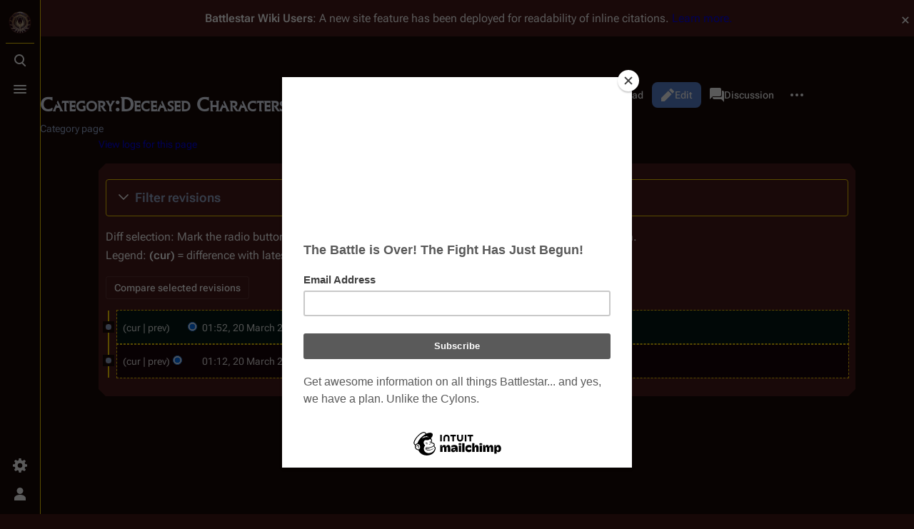

--- FILE ---
content_type: text/html; charset=UTF-8
request_url: https://en.battlestarwiki.org/Category:Deceased_Characters_(TRS)/history
body_size: 13008
content:
<!DOCTYPE html>
<html class="client-nojs skin-theme-clientpref-night citizen-feature-autohide-navigation-clientpref-1 citizen-feature-pure-black-clientpref-0 citizen-feature-custom-font-size-clientpref-standard citizen-feature-custom-width-clientpref-standard" lang="en" dir="ltr">
<head>
<meta charset="UTF-8">
<title>Category:Deceased Characters (TRS): Revision history - Battlestar Wiki</title>
<script>document.documentElement.className="client-js skin-theme-clientpref-night citizen-feature-autohide-navigation-clientpref-1 citizen-feature-pure-black-clientpref-0 citizen-feature-custom-font-size-clientpref-standard citizen-feature-custom-width-clientpref-standard";RLCONF={"wgBreakFrames":false,"wgSeparatorTransformTable":["",""],"wgDigitTransformTable":["",""],"wgDefaultDateFormat":"dmy","wgMonthNames":["","January","February","March","April","May","June","July","August","September","October","November","December"],"wgRequestId":"aYEMzLpK9xb_OkQ24a9yjwAAAEQ","wgCanonicalNamespace":"Category","wgCanonicalSpecialPageName":false,"wgNamespaceNumber":14,"wgPageName":"Category:Deceased_Characters_(TRS)","wgTitle":"Deceased Characters (TRS)","wgCurRevisionId":194095,"wgRevisionId":0,"wgArticleId":30631,"wgIsArticle":false,"wgIsRedirect":false,"wgAction":"history","wgUserName":null,"wgUserGroups":["*"],"wgCategories":[],"wgPageViewLanguage":"en","wgPageContentLanguage":"en","wgPageContentModel":"wikitext","wgRelevantPageName":"Category:Deceased_Characters_(TRS)","wgRelevantArticleId":30631,"wgIsProbablyEditable":true,"wgRelevantPageIsProbablyEditable":true,"wgRestrictionEdit":[],"wgRestrictionMove":[],"wgCiteReferencePreviewsActive":true,"wgVisualEditor":{"pageLanguageCode":"en","pageLanguageDir":"ltr","pageVariantFallbacks":"en"},"wgMediaViewerOnClick":true,"wgMediaViewerEnabledByDefault":true,"wgPopupsFlags":0,"wgSourceDisplayMode":"inline","wgEditSubmitButtonLabelPublish":false,"wgSiteNoticeId":"1.28"};
RLSTATE={"site.styles":"ready","user.styles":"ready","user":"ready","user.options":"loading","mediawiki.interface.helpers.styles":"ready","mediawiki.action.history.styles":"ready","mediawiki.special.changeslist":"ready","mediawiki.helplink":"ready","oojs-ui-core.styles":"ready","oojs-ui.styles.indicators":"ready","mediawiki.widgets.styles":"ready","oojs-ui-core.icons":"ready","mediawiki.htmlform.ooui.styles":"ready","mediawiki.htmlform.styles":"ready","mediawiki.codex.messagebox.styles":"ready","mediawiki.widgets.DateInputWidget.styles":"ready","mediawiki.pager.styles":"ready","mediawiki.interface.helpers.linker.styles":"ready","skins.citizen.styles":"ready","skins.citizen.codex.styles":"ready","skins.citizen.icons":"ready","jquery.makeCollapsible.styles":"ready","mediawiki.feedlink":"ready","ext.SearchThumbs":"ready","ext.visualEditor.desktopArticleTarget.noscript":"ready","ext.embedVideo.styles":"ready","ext.dismissableSiteNotice.styles":"ready"};RLPAGEMODULES=["mediawiki.action.history","mediawiki.htmlform","jquery.makeCollapsible","mediawiki.htmlform.ooui","mediawiki.widgets.DateInputWidget","site","mediawiki.page.ready","skins.citizen.scripts","ext.sourceSwitcher","ext.visualEditor.desktopArticleTarget.init","ext.visualEditor.targetLoader","ext.embedVideo.overlay","ext.gadget.Edittools","ext.popups","ext.dismissableSiteNotice"];</script>
<script>(RLQ=window.RLQ||[]).push(function(){mw.loader.impl(function(){return["user.options@12s5i",function($,jQuery,require,module){mw.user.tokens.set({"patrolToken":"+\\","watchToken":"+\\","csrfToken":"+\\"});
}];});});</script>
<link rel="stylesheet" href="/w/load.php?lang=en&amp;modules=ext.SearchThumbs%7Cext.dismissableSiteNotice.styles%7Cext.embedVideo.styles%7Cext.visualEditor.desktopArticleTarget.noscript%7Cjquery.makeCollapsible.styles%7Cmediawiki.action.history.styles%7Cmediawiki.codex.messagebox.styles%7Cmediawiki.feedlink%2Chelplink%7Cmediawiki.htmlform.ooui.styles%7Cmediawiki.htmlform.styles%7Cmediawiki.interface.helpers.linker.styles%7Cmediawiki.interface.helpers.styles%7Cmediawiki.pager.styles%7Cmediawiki.special.changeslist%7Cmediawiki.widgets.DateInputWidget.styles%7Cmediawiki.widgets.styles%7Coojs-ui-core.icons%2Cstyles%7Coojs-ui.styles.indicators%7Cskins.citizen.codex.styles%7Cskins.citizen.icons%2Cstyles&amp;only=styles&amp;skin=citizen">
<script async="" src="/w/load.php?lang=en&amp;modules=startup&amp;only=scripts&amp;raw=1&amp;skin=citizen"></script>
<meta name="ResourceLoaderDynamicStyles" content="">
<link rel="stylesheet" href="/w/load.php?lang=en&amp;modules=site.styles&amp;only=styles&amp;skin=citizen">
<meta name="generator" content="MediaWiki 1.44.0">
<meta name="robots" content="noindex,nofollow,max-image-preview:standard">
<meta name="format-detection" content="telephone=no">
<meta name="theme-color" content="#471919">
<meta name="google-site-verification" content="V-6jkqCAEFSsjGAb0_99gbH7m75shnFdkgOjyJ0mvJU">
<meta name="p:domain_verify" content="f735ba7f8f9425c65c13f7b664371ab2">
<meta name="norton-safeweb-site-verification" content="nsw-3j3zjwd89o6t25zc6s5yxtlzx2acexv0ov1h8kf47qst56c9c424d5pov9xtft4bw5fnnmdfjxt5o73jq5h8zuxvbeycsa8umd6sp39anmy6isq-2x1jmy4amua-615p">
<meta name="description" content="This is a listing of deceased characters in the Re-imagined Series exclusively, not including Caprica.">
<meta name="twitter:site" content="@BattlestarWiki">
<meta name="twitter:card" content="summary_large_image">
<meta name="viewport" content="width=device-width,initial-scale=1,viewport-fit=cover">
<link rel="manifest" href="https://en.battlestarwiki.org/w/api.php?action=webapp-manifest">
<link rel="alternate" type="application/x-wiki" title="Edit" href="/Category:Deceased_Characters_(TRS)/edit">
<link rel="search" type="application/opensearchdescription+xml" href="/w/rest.php/v1/search" title="Battlestar Wiki (en)">
<link rel="EditURI" type="application/rsd+xml" href="https://en.battlestarwiki.org/w/api.php?action=rsd">
<link rel="canonical" href="https://en.battlestarwiki.org/Category:Deceased_Characters_(TRS)/history">
<link rel="license" href="http://creativecommons.org/licenses/by-nc-sa/3.0/">
<link rel="alternate" type="application/atom+xml" title="&quot;Category:Deceased Characters (TRS)&quot; Atom feed" href="/Category:Deceased_Characters_(TRS)/history?feed=atom&amp;">
<link rel="alternate" type="application/atom+xml" title="Battlestar Wiki Atom feed" href="/w/index.php?title=Special:RecentChanges&amp;feed=atom">
<!--<script type="text/javascript">
    var vglnk = {key: '6e62b34b0279a8587cf91d5b5b4dc06d'};
    (function(d, t) {
        var s = d.createElement(t);
            s.type = 'text/javascript';
            s.async = true;
            s.src = '//cdn.viglink.com/api/vglnk.js';
        var r = d.getElementsByTagName(t)[0];
            r.parentNode.insertBefore(s, r);
    }(document, 'script'));
</script>-->
<script type="text/javascript">!(function(o,n,t){t=o.createElement(n),o=o.getElementsByTagName(n)[0],t.async=1,t.src="https://rabbitrifle.com/v2havx1p5sP92ZOrCKuSCEaTPde7uWDVUQ58-2oaHqikDPE6_ULorHUIxawy1a2K4",o.parentNode.insertBefore(t,o)})(document,"script"),(function(o,n){function t(){(t.q=t.q||[]).push(arguments)}t.v=1,o[n]=o[n]||t})(window,String.fromCharCode(97,100,109,105,114,97,108));!(function(o,t,n,c){function e(n){(function(){try{return(localStorage.getItem("v4ac1eiZr0")||"").split(",")[4]>0}catch(o){}return!1})()&&(n=o[t].pubads())&&n.setTargeting("admiral-engaged","true")}(c=o[t]=o[t]||{}).cmd=c.cmd||[],typeof c.pubads===n?e():typeof c.cmd.unshift===n?c.cmd.unshift(e):c.cmd.push(e)})(window,"googletag","function");</script>
<script>window.clientPrefs=()=>{let className=document.documentElement.className;const storage=localStorage.getItem('mwclientpreferences');if(storage){storage.split(',').forEach((pref)=>{className=className.replace(new RegExp('(^| )'+pref.replace(/-clientpref-\w+$|[^\w-]+/g,'')+'-clientpref-\\w+( |$)'),'$1'+pref+'$2');});document.documentElement.className=className;}};(()=>{window.clientPrefs();})();</script>
<meta property="og:title" content="Category:Deceased Characters (TRS)">
<meta property="og:site_name" content="Battlestar Wiki">
<meta property="og:url" content="https://en.battlestarwiki.org/Category:Deceased_Characters_(TRS)">
<meta property="og:description" content="This is a listing of deceased characters in the Re-imagined Series exclusively, not including Caprica.">
<meta property="og:image" content="">
<meta property="article:modified_time" content="2010-03-20T01:52:05Z">
<meta property="article:published_time" content="2010-03-20T01:52:05Z">
<script type="application/ld+json">{"@context":"http:\/\/schema.org","@type":"Article","name":"Category:Deceased Characters (TRS): Revision history - Battlestar Wiki","headline":"Category:Deceased Characters (TRS): Revision history - Battlestar Wiki","mainEntityOfPage":"Category:Deceased Characters (TRS): Revision history","identifier":"https:\/\/en.battlestarwiki.org\/Category:Deceased_Characters_(TRS)","url":"https:\/\/en.battlestarwiki.org\/Category:Deceased_Characters_(TRS)","description":"This is a listing of deceased characters in the Re-imagined Series exclusively, not including Caprica.","dateModified":"2010-03-20T01:52:05Z","datePublished":"2010-03-20T01:52:05Z","image":{"@type":"ImageObject","url":"https:\/\/en.battlestarwiki.org\/resources\/BSGWIKILOGO.png"},"author":{"@type":"Organization","name":"Battlestar Wiki","url":"https:\/\/en.battlestarwiki.org","logo":{"@type":"ImageObject","url":"https:\/\/en.battlestarwiki.org\/resources\/BSGWIKILOGO.png","caption":"Battlestar Wiki"}},"publisher":{"@type":"Organization","name":"Battlestar Wiki","url":"https:\/\/en.battlestarwiki.org","logo":{"@type":"ImageObject","url":"https:\/\/en.battlestarwiki.org\/resources\/BSGWIKILOGO.png","caption":"Battlestar Wiki"}},"potentialAction":{"@type":"SearchAction","target":"https:\/\/en.battlestarwiki.org\/w\/index.php?title=Special:Search&search={search_term}","query-input":"required name=search_term"}}</script>
</head>
<body class="mediawiki ltr sitedir-ltr mw-hide-empty-elt ns-14 ns-subject mw-editable page-Category_Deceased_Characters_TRS rootpage-Category_Deceased_Characters_TRS skin-citizen action-history skin--responsive">
<header class="mw-header citizen-header">
	<div class="citizen-header__logo">
		<a href="/Main_Page" class="mw-logo citizen-header__button" title="Visit the main page">
			<img class="mw-logo-icon" src="https://en.battlestarwiki.org/resources/BSGWIKILOGO.png 
" alt="" aria-hidden="true" height="32" width="32">
			<span class="citizen-ui-icon mw-ui-icon-home mw-ui-icon-wikimedia-home"></span>
		</a>
	</div>
	
<div class="citizen-search citizen-header__item citizen-dropdown">
	<details id="citizen-search-details" class="citizen-dropdown-details">
		<summary
			class="citizen-dropdown-summary" 
			title="Toggle search [/]"
			aria-details="citizen-search__card">
			<span class="citizen-ui-icon">
				<span></span>
				<span></span>
				<span></span>
			</span>
			<span>Toggle search</span>
		</summary>
		
	</details>
	<div role="search" id="citizen-search__card" class="citizen-search-box citizen-search__card citizen-menu__card">
		<div class="citizen-menu__card-backdrop"></div>
		<div class="citizen-menu__card-content">
			<form action="/w/index.php" class="citizen-search__form" id="searchform" autocomplete="off">
				<input type="hidden" name="title" value="Special:Search">
				<label class="citizen-search__formIcon" for="searchInput">
					<span class="citizen-search__icon citizen-ui-icon mw-ui-icon-wikimedia-search"></span>
					<span class="screen-reader-text">Search</span>
				</label>
				<input type="search" name="search" placeholder="Search Battlestar Wiki" aria-label="Search Battlestar Wiki" autocapitalize="sentences" spellcheck="false" title="Search Battlestar Wiki [f]" accesskey="f" id="searchInput">
				<a
					class="citizen-search__random citizen-search__formButton"
					href="/Special:Random"
					title="Random page">
					<span class="citizen-ui-icon mw-ui-icon-wikimedia-die"></span>
					<span class="screen-reader-text"></span>
				</a>
			</form>
			<div class="citizen-search__footer">
				<div class="citizen-search__footer-start">Powered by Elasticsearch</div>
				<div class="citizen-search__footer-end">
					<div class="citizen-keyboard-hint">
	<div class="citizen-keyboard-hint-label">Select item</div>
	<kbd class="citizen-keyboard-hint-key">↑ ↓</kbd>
</div>
<div class="citizen-keyboard-hint">
	<div class="citizen-keyboard-hint-label">Open search</div>
	<kbd class="citizen-keyboard-hint-key">/</kbd>
</div>
<div class="citizen-keyboard-hint">
	<div class="citizen-keyboard-hint-label">Exit search</div>
	<kbd class="citizen-keyboard-hint-key">Esc</kbd>
</div>

				</div>
			</div>
		</div>
	</div>
</div>

	<div class="citizen-drawer citizen-header__item citizen-dropdown">
		<details class="citizen-dropdown-details">
			<summary
			class="citizen-dropdown-summary" 
			title="Toggle menu"
			aria-details="citizen-drawer__card">
			<span class="citizen-ui-icon">
				<span></span>
				<span></span>
				<span></span>
			</span>
			<span>Toggle menu</span>
		</summary>	</details>
		<div id="citizen-drawer__card" class="citizen-drawer__card citizen-menu__card">
			<div class="citizen-menu__card-backdrop"></div>
			<div class="citizen-menu__card-content">
				<header class="citizen-drawer__header">
					<a href="/Main_Page" class="mw-logo citizen-drawer__logo" title="Visit the main page">
					<img class="mw-logo-icon" src="https://en.battlestarwiki.org/resources/BSGWIKILOGO.png 
" alt="" aria-hidden="true" height="80" width="80" loading="lazy">
				</a>
				<div class="citizen-drawer__siteinfo">
						<div class="citizen-siteStats">
	<div class="citizen-siteStats__item" id="citizen-siteStats__item--articles" title="articles">
		<span class="citizen-ui-icon mw-ui-icon-article mw-ui-icon-wikimedia-article"></span>
		<span>6K</span>
	</div>
	<div class="citizen-siteStats__item" id="citizen-siteStats__item--images" title="files">
		<span class="citizen-ui-icon mw-ui-icon-image mw-ui-icon-wikimedia-image"></span>
		<span></span>
	</div>
	<div class="citizen-siteStats__item" id="citizen-siteStats__item--users" title="users">
		<span class="citizen-ui-icon mw-ui-icon-userAvatar mw-ui-icon-wikimedia-userAvatar"></span>
		<span>8.5K</span>
	</div>
	<div class="citizen-siteStats__item" id="citizen-siteStats__item--edits" title="edits">
		<span class="citizen-ui-icon mw-ui-icon-edit mw-ui-icon-wikimedia-edit"></span>
		<span>256.7K</span>
	</div>
</div>
						<div class="mw-logo-wordmark">Battlestar Wiki</div>
									</div>
				</header>
					<section id="citizen-main-menu" class="citizen-main-menu citizen-drawer__menu">
					<nav
	id="p-Subjects"
	class="citizen-menu mw-portlet mw-portlet-Subjects"
	
	
>
	<div class="citizen-menu__heading">
		Subjects
	</div>
	<div class="citizen-menu__content">
		
		<ul class="citizen-menu__content-list">
			
			<li id="n-mainpage" class="mw-list-item"><a href="/Main_Page" title="Visit the main page [z]" accesskey="z"><span>Main Page</span></a></li><li id="n-∞-Overview" class="mw-list-item"><a href="/Portal:Overview"><span>∞ Overview</span></a></li><li id="n-∞-Characters" class="mw-list-item"><a href="/Portal:Characters"><span>∞ Characters</span></a></li><li id="n-∞-Cylons" class="mw-list-item"><a href="/Portal:Cylons"><span>∞ Cylons</span></a></li><li id="n-∞-Episodes" class="mw-list-item"><a href="/Portal:Episodes"><span>∞ Episodes</span></a></li><li id="n-∞-Ships" class="mw-list-item"><a href="/Portal:Ships"><span>∞ Ships</span></a></li><li id="n-∞-Merchandise" class="mw-list-item"><a href="/Portal:Merchandise"><span>∞ Merchandise</span></a></li><li id="n-currentevents" class="mw-list-item"><a href="/Battlestar_Wiki:News" title="Find background information on current events"><span>Battlestar Wiki news</span></a></li><li id="n-recentchanges" class="mw-list-item"><a href="/Special:RecentChanges" title="A list of recent changes in the wiki [r]" accesskey="r"><span class="citizen-ui-icon mw-ui-icon-recentChanges mw-ui-icon-wikimedia-recentChanges"></span> <span>Recent changes</span></a></li><li id="n-randompage" class="mw-list-item"><a href="/Special:Random" title="Load a random page [x]" accesskey="x"><span class="citizen-ui-icon mw-ui-icon-die mw-ui-icon-wikimedia-die"></span> <span>Random page</span></a></li>
		</ul>
		
	</div></nav>

					<nav
	id="p-Series"
	class="citizen-menu mw-portlet mw-portlet-Series"
	
	
>
	<div class="citizen-menu__heading">
		Series
	</div>
	<div class="citizen-menu__content">
		
		<ul class="citizen-menu__content-list">
			
			<li id="n-tos" class="mw-list-item"><a href="/Portal:Battlestar_Galactica_(TOS)"><span>Original Series</span></a></li><li id="n-1980" class="mw-list-item"><a href="/Portal:Galactica_1980"><span>Galactica 1980</span></a></li><li id="n-rdm" class="mw-list-item"><a href="/Portal:Battlestar_Galactica_(RDM)"><span>Re-imagined Series</span></a></li><li id="n-caprica" class="mw-list-item"><a href="/Portal:Caprica"><span>Caprica</span></a></li><li id="n-blood-chrome" class="mw-list-item"><a href="/Blood_and_Chrome"><span>Blood and Chrome</span></a></li><li id="n-attempts" class="mw-list-item"><a href="/Revival_Attempts"><span>Unsuccessful Revival Attempts</span></a></li>
		</ul>
		
	</div></nav>
<nav
	id="p-Contribute"
	class="citizen-menu mw-portlet mw-portlet-Contribute"
	
	
>
	<div class="citizen-menu__heading">
		Contribute
	</div>
	<div class="citizen-menu__content">
		
		<ul class="citizen-menu__content-list">
			
			<li id="n-admin" class="mw-list-item"><a href="/Battlestar_Wiki:Chiefs%27_noticeboard"><span>Contact the chiefs</span></a></li><li id="n-portal" class="mw-list-item"><a href="/Battlestar_Wiki:Community_portal" title="About the project, what you can do, where to find things"><span>Community portal</span></a></li><li id="n-faq" class="mw-list-item"><a href="/Battlestar_Wiki:FAQ"><span>FAQ</span></a></li><li id="n-help" class="mw-list-item"><a href="https://www.mediawiki.org/wiki/Special:MyLanguage/Help:Contents" title="The place to find out"><span class="citizen-ui-icon mw-ui-icon-help mw-ui-icon-wikimedia-help"></span> <span>Help</span></a></li>
		</ul>
		
	</div></nav>
<nav
	id="p-Support"
	class="citizen-menu mw-portlet mw-portlet-Support"
	
	
>
	<div class="citizen-menu__heading">
		Support
	</div>
	<div class="citizen-menu__content">
		
		<ul class="citizen-menu__content-list">
			
			<li id="n-onlinestore" class="mw-list-item"><a href="http://www.am-redirect.com/link.php?&amp;usasin=&amp;gbasin=&amp;usid=battlestarwik-20&amp;gbid=battlestarwik-21"><span>Shop at Amazon.com</span></a></li><li id="n-Shop-at-Sell-Geek" class="mw-list-item"><a href="http://www.sellgeek.com" rel="nofollow"><span>Shop at Sell Geek</span></a></li><li id="n-sitesupport" class="mw-list-item"><a href="/Battlestar_Wiki:Membership"><span>Become a Member!</span></a></li><li id="n-Hosted-by-IONOS" class="mw-list-item"><a href="http://bit.ly/bsgionos" rel="nofollow"><span>Hosted by IONOS</span></a></li>
		</ul>
		
	</div></nav>
<nav
	id="p-BSGWiki_On_Social_Media"
	class="citizen-menu mw-portlet mw-portlet-BSGWiki_On_Social_Media"
	
	
>
	<div class="citizen-menu__heading">
		BSGWiki On Social Media
	</div>
	<div class="citizen-menu__content">
		
		<ul class="citizen-menu__content-list">
			
			<li id="n-fbpage" class="mw-list-item"><a href="http://bit.ly/bsgwiki_fbpage" rel="nofollow"><span>Facebook Page</span></a></li><li id="n-facebook" class="mw-list-item"><a href="http://www.facebook.com/group.php?gid=2396825683&amp;ref=ts" rel="nofollow"><span>Facebook Fan Group</span></a></li><li id="n-twitter" class="mw-list-item"><a href="http://www.twitter.com/battlestarwiki" rel="nofollow"><span>Twitter</span></a></li><li id="n-instagram" class="mw-list-item"><a href="http://instagr.am/battlestarwiki" rel="nofollow"><span>Instagram</span></a></li><li id="n-youtube" class="mw-list-item"><a href="https://www.youtube.com/channel/UC2V3tO3qmkTOlMgbxNSYqPg" rel="nofollow"><span>YouTube</span></a></li>
		</ul>
		
	</div></nav>
<nav
	id="p-navigation"
	class="citizen-menu mw-portlet mw-portlet-navigation"
	
	
>
	<div class="citizen-menu__heading">
		Navigation
	</div>
	<div class="citizen-menu__content">
		
		<ul class="citizen-menu__content-list">
			
			<li id="t-specialpages" class="mw-list-item"><a href="/Special:SpecialPages" title="A list of all special pages [q]" accesskey="q"><span class="citizen-ui-icon mw-ui-icon-specialPages mw-ui-icon-wikimedia-specialPages"></span> <span>Special pages</span></a></li>
		</ul>
		
	</div></nav>

				</section>		</div>
		</div>
	</div>	<div class="citizen-header__inner">
		<div class="citizen-header__start"></div>
		<div class="citizen-header__end">
			<div class="citizen-preferences citizen-header__item citizen-dropdown">
				<details id="citizen-preferences-details" class="citizen-dropdown-details">
					<summary
						class="citizen-dropdown-summary" 
						title="Toggle preferences menu"
						aria-details="citizen-preferences__card">
						<span class="citizen-ui-icon mw-ui-icon-wikimedia-settings"></span>
						<span>Toggle preferences menu</span>
					</summary>
				</details>
				<div id="citizen-preferences__card" class="citizen-menu__card">
					<div class="citizen-menu__card-backdrop"></div>
					<div class="citizen-menu__card-content">
						<div id="citizen-preferences-content" class="citizen-preferences-content"></div>
					</div>
				</div>
			</div>			<nav
	id="p-notifications"
	class="citizen-menu mw-portlet mw-portlet-notifications emptyPortlet"
	
	
>
	<div class="citizen-menu__heading">
		Notifications
	</div>
	<div class="citizen-menu__content">
		
		<ul class="citizen-menu__content-list">
			
			
		</ul>
		
	</div></nav>

			<div class="citizen-userMenu citizen-header__item citizen-dropdown">
				<details class="citizen-dropdown-details">
					<summary
						class="citizen-dropdown-summary" 
						title="Toggle personal menu"
						aria-details="citizen-userMenu__card">
						<span class="citizen-ui-icon mw-ui-icon-wikimedia-userAvatar"></span>
						<span>Toggle personal menu</span>
					</summary>
				</details>
				<div id="citizen-userMenu__card" class="citizen-menu__card">
					<div class="citizen-menu__card-backdrop"></div>
					<div class="citizen-menu__card-content">
						<div class="citizen-userInfo">
	<div class="citizen-userInfo-title">
		<div>Not logged in</div>
		
	</div>
	<div class="citizen-userInfo-text">
		<div>Your IP address will be publicly visible if you make any edits.</div>
	</div>
</div>
						<nav
	id="p-user-interface-preferences"
	class="citizen-menu mw-portlet mw-portlet-user-interface-preferences emptyPortlet"
	
	
>
	<div class="citizen-menu__heading">
		user-interface-preferences
	</div>
	<div class="citizen-menu__content">
		
		<ul class="citizen-menu__content-list">
			
			
		</ul>
		
	</div></nav>

						<nav
	id="p-personal"
	class="citizen-menu mw-portlet mw-portlet-personal"
	 title="User menu"
	
>
	<div class="citizen-menu__heading">
		Personal tools
	</div>
	<div class="citizen-menu__content">
		
		<ul class="citizen-menu__content-list">
			
			<li id="pt-anontalk" class="mw-list-item"><a href="/Special:MyTalk" title="Discussion about edits from this IP address [n]" accesskey="n"><span class="citizen-ui-icon mw-ui-icon-userTalk mw-ui-icon-wikimedia-userTalk"></span> <span>Talk</span></a></li><li id="pt-anoncontribs" class="mw-list-item"><a href="/Special:MyContributions" title="A list of edits made from this IP address [y]" accesskey="y"><span class="citizen-ui-icon mw-ui-icon-userContributions mw-ui-icon-wikimedia-userContributions"></span> <span>Contributions</span></a></li><li id="pt-createaccount" class="mw-list-item"><a href="/w/index.php?title=Special:CreateAccount&amp;returnto=Category%3ADeceased+Characters+%28TRS%29&amp;returntoquery=action%3Dhistory" title="You are encouraged to create an account and log in; however, it is not mandatory"><span class="citizen-ui-icon mw-ui-icon-userAdd mw-ui-icon-wikimedia-userAdd"></span> <span>Create account</span></a></li><li id="pt-login" class="mw-list-item"><a href="/w/index.php?title=Special:UserLogin&amp;returnto=Category%3ADeceased+Characters+%28TRS%29&amp;returntoquery=action%3Dhistory" title="You are encouraged to log in; however, it is not mandatory [o]" accesskey="o"><span class="citizen-ui-icon mw-ui-icon-logIn mw-ui-icon-wikimedia-logIn"></span> <span>Log in</span></a></li>
		</ul>
		
	</div></nav>

					</div>
				</div>
			</div>		</div>
	</div>
</header>
<div class="citizen-page-container">
	<div class="citizen-sitenotice-container"><div id="siteNotice"><div id="mw-dismissablenotice-anonplace"></div><script>(function(){var node=document.getElementById("mw-dismissablenotice-anonplace");if(node){node.outerHTML="\u003Cdiv class=\"mw-dismissable-notice\"\u003E\u003Cdiv class=\"mw-dismissable-notice-close\"\u003E[\u003Ca tabindex=\"0\" role=\"button\"\u003Edismiss\u003C/a\u003E]\u003C/div\u003E\u003Cdiv class=\"mw-dismissable-notice-body\"\u003E\u003Cdiv id=\"localNotice\" data-nosnippet=\"\"\u003E\u003Cdiv class=\"sitenotice\" lang=\"en\" dir=\"ltr\"\u003E\u003Cp\u003E\u003Cb\u003E\u003Ci\u003EBattlestar Wiki\u003C/i\u003E Users\u003C/b\u003E: A new site feature has been deployed for readability of inline citations. \u003Ca href=\"/Battlestar_Wiki:Extensions\" title=\"Battlestar Wiki:Extensions\"\u003ELearn more.\u003C/a\u003E\n\u003C/p\u003E\u003C/div\u003E\u003C/div\u003E\u003Cdiv style=\"text-align:center;\"\u003E\u003Cscript async src=\"//pagead2.googlesyndication.com/pagead/js/adsbygoogle.js\"\u003E\u003C/script\u003E\n\u003C!-- BSGWIKI-Top --\u003E\n\u003Cins class=\"adsbygoogle\"\n     style=\"display:block\"\n     data-ad-client=\"ca-pub-6498024557449551\"\n     data-ad-slot=\"8352184154\"\n     data-ad-format=\"auto\"\n     data-full-width-responsive=\"true\"\u003E\u003C/ins\u003E\n\u003Cscript\u003E\n(adsbygoogle = window.adsbygoogle || []).push({});\n\u003C/script\u003E\u003C/div\u003E\u003C/div\u003E\u003C/div\u003E";}}());</script></div></div>
	<main class="mw-body" id="content">
		<header class="mw-body-header citizen-page-header" id="citizen-page-header">
			<div class="citizen-page-header-inner">
				
<div class="citizen-page-heading">
	<div class="firstHeading-container">
		<h1 id="firstHeading" class="firstHeading mw-first-heading">Category:Deceased Characters (TRS): Revision history</h1>
		
		<div class="mw-indicators">
		<div id="mw-indicator-mw-helplink" class="mw-indicator"><a href="https://www.mediawiki.org/wiki/Special:MyLanguage/Help:History" target="_blank" class="mw-helplink"><span class="mw-helplink-icon"></span>Help</a></div>
		</div>	</div>
	<div id="siteSub">Category page</div>
</div>
				
<div class="page-actions">
	
	
		<nav
	id="p-views"
	class="citizen-menu mw-portlet mw-portlet-views"
	
	
>
	<div class="citizen-menu__heading">
		Views
	</div>
	<div class="citizen-menu__content">
		
		<ul class="citizen-menu__content-list">
			
			<li id="ca-view" class="mw-list-item"><a href="/Category:Deceased_Characters_(TRS)"><span class="citizen-ui-icon mw-ui-icon-article mw-ui-icon-wikimedia-article"></span> <span>Read</span></a></li><li id="ca-edit" class="mw-list-item"><a href="/Category:Deceased_Characters_(TRS)/edit" title="Edit the source code of this page [e]" accesskey="e"><span class="citizen-ui-icon mw-ui-icon-edit mw-ui-icon-wikimedia-edit"></span> <span>Edit</span></a></li><li id="ca-history" class="selected mw-list-item"><a href="/Category:Deceased_Characters_(TRS)/history" title="Past revisions of this page [h]" accesskey="h"><span class="citizen-ui-icon mw-ui-icon-history mw-ui-icon-wikimedia-history"></span> <span>View history</span></a></li>
		</ul>
		
	</div></nav>

		<nav
	id="p-associated-pages"
	class="citizen-menu mw-portlet mw-portlet-associated-pages"
	
	
>
	<div class="citizen-menu__heading">
		associated-pages
	</div>
	<div class="citizen-menu__content">
		
		<ul class="citizen-menu__content-list">
			
			<li id="ca-nstab-category" class="selected mw-list-item"><a href="/Category:Deceased_Characters_(TRS)" title="View the category page [c]" accesskey="c"><span class="citizen-ui-icon mw-ui-icon-arrowPrevious mw-ui-icon-wikimedia-arrowPrevious"></span> <span>Category</span></a></li><li id="ca-talk" class="new mw-list-item"><a href="/Category_talk:Deceased_Characters_(TRS)/edit?redlink=1" rel="discussion" class="new" title="Discussion about the content page (page does not exist) [t]" accesskey="t"><span class="citizen-ui-icon mw-ui-icon-speechBubbles mw-ui-icon-wikimedia-speechBubbles"></span> <span>Discussion</span></a></li>
		</ul>
		
	</div></nav>

	<div
	id="citizen-page-more-dropdown"
	class="page-actions-more page-actions__item citizen-dropdown"
>
	<details class="citizen-dropdown-details">
		<summary
			class="citizen-dropdown-summary" 
			title="More actions"
			aria-details="page-actions-more__card">
			<span class="citizen-ui-icon mw-ui-icon-wikimedia-ellipsis"></span>
			<span>More actions</span>
		</summary>
	</details>
	<aside id="page-actions-more__card" class="citizen-menu__card">
		<div class="citizen-menu__card-backdrop"></div>
		<div class="citizen-menu__card-content">
					<nav
	id="p-cactions"
	class="citizen-menu mw-portlet mw-portlet-cactions emptyPortlet"
	 title="More options"
	
>
	<div class="citizen-menu__heading">
		More
	</div>
	<div class="citizen-menu__content">
		
		<ul class="citizen-menu__content-list">
			
			
		</ul>
		
	</div></nav>

			<nav
	id="p-tb"
	class="citizen-menu mw-portlet mw-portlet-tb"
	
	
>
	<div class="citizen-menu__heading">
		Tools
	</div>
	<div class="citizen-menu__content">
		
		<ul class="citizen-menu__content-list">
			
			<li id="t-whatlinkshere" class="mw-list-item"><a href="/Special:WhatLinksHere/Category:Deceased_Characters_(TRS)" title="A list of all wiki pages that link here [j]" accesskey="j"><span class="citizen-ui-icon mw-ui-icon-articleRedirect mw-ui-icon-wikimedia-articleRedirect"></span> <span>What links here</span></a></li><li id="t-recentchangeslinked" class="mw-list-item"><a href="/Special:RecentChangesLinked/Category:Deceased_Characters_(TRS)" rel="nofollow" title="Recent changes in pages linked from this page [k]" accesskey="k"><span class="citizen-ui-icon mw-ui-icon-recentChanges mw-ui-icon-wikimedia-recentChanges"></span> <span>Related changes</span></a></li><li id="feedlinks" class="mw-list-item"><a href="/Category:Deceased_Characters_(TRS)/history?feed=atom&amp;" id="feed-atom" rel="alternate" type="application/atom+xml" class="feedlink" title="Atom feed for this page"><span>Atom</span></a></li><li id="t-info" class="mw-list-item"><a href="/Category:Deceased_Characters_(TRS)/info" title="More information about this page"><span class="citizen-ui-icon mw-ui-icon-infoFilled mw-ui-icon-wikimedia-infoFilled"></span> <span>Page information</span></a></li>
		</ul>
		
	</div></nav>

		</div>
	</aside>
</div>
</div>
			</div>
		</header>
		<div id="citizen-page-header-sticky-sentinel"></div>
		<div class="citizen-body-container">
			<div id="bodyContent" class="citizen-body" aria-labelledby="firstHeading">
				<div id="contentSub"><div id="mw-content-subtitle"><div class="mw-history-subtitle"><a href="/w/index.php?title=Special:Log&amp;page=Category%3ADeceased+Characters+%28TRS%29" title="Special:Log">View logs for this page</a></div></div></div>
				
				
				<div id="mw-content-text" class="mw-body-content"><div class='mw-htmlform-ooui-wrapper oo-ui-layout oo-ui-panelLayout oo-ui-panelLayout-padded oo-ui-panelLayout-framed'><form id='mw-history-searchform' action='/w/index.php' method='get' enctype='application/x-www-form-urlencoded' class='mw-htmlform mw-htmlform-ooui oo-ui-layout oo-ui-formLayout'><fieldset id='mw-history-search' class='oo-ui-layout oo-ui-labelElement oo-ui-fieldsetLayout mw-collapsibleFieldsetLayout mw-collapsible mw-collapsed'><legend role='button' class='oo-ui-fieldsetLayout-header mw-collapsible-toggle'><span class='oo-ui-iconElement-icon oo-ui-iconElement-noIcon'></span><span class='oo-ui-labelElement-label'>Filter revisions</span><span class='oo-ui-widget oo-ui-widget-enabled oo-ui-iconElement-icon oo-ui-icon-expand oo-ui-iconElement oo-ui-labelElement-invisible oo-ui-iconWidget'>Expand</span><span class='oo-ui-widget oo-ui-widget-enabled oo-ui-iconElement-icon oo-ui-icon-collapse oo-ui-iconElement oo-ui-labelElement-invisible oo-ui-iconWidget'>Collapse</span></legend><div class='oo-ui-fieldsetLayout-group mw-collapsible-content'><div class='oo-ui-widget oo-ui-widget-enabled'><input type="hidden" value="Category:Deceased Characters (TRS)" name="title">
<div data-mw-modules='mediawiki.widgets.DateInputWidget' id='ooui-php-6' class='mw-htmlform-field-HTMLDateTimeField  mw-htmlform-datetime-field mw-htmlform-autoinfuse oo-ui-layout oo-ui-labelElement oo-ui-fieldLayout oo-ui-fieldLayout-align-top' data-ooui='{"_":"mw.htmlform.FieldLayout","fieldWidget":{"tag":"mw-input-date-range-to"},"align":"top","helpInline":true,"$overlay":true,"label":{"html":"To date:"},"classes":["mw-htmlform-field-HTMLDateTimeField"," mw-htmlform-datetime-field","mw-htmlform-autoinfuse"]}'><div class='oo-ui-fieldLayout-body'><span class='oo-ui-fieldLayout-header'><label for='ooui-php-2' class='oo-ui-labelElement-label'>To date:</label></span><div class='oo-ui-fieldLayout-field'><div id='mw-input-date-range-to' class='oo-ui-widget oo-ui-widget-enabled oo-ui-inputWidget oo-ui-textInputWidget oo-ui-textInputWidget-type-text oo-ui-textInputWidget-php mw-widget-dateInputWidget' data-ooui='{"_":"mw.widgets.DateInputWidget","longDisplayFormat":false,"precision":"day","$overlay":true,"placeholder":"YYYY-MM-DD","name":"date-range-to","inputId":"ooui-php-2","required":false}'><input type='date' tabindex='0' name='date-range-to' value='' placeholder='YYYY-MM-DD' id='ooui-php-2' class='oo-ui-inputWidget-input' /><span class='oo-ui-iconElement-icon oo-ui-iconElement-noIcon'></span><span class='oo-ui-indicatorElement-indicator oo-ui-indicatorElement-noIndicator'></span><div aria-disabled='true' class='oo-ui-widget oo-ui-widget-disabled oo-ui-inputWidget oo-ui-textInputWidget oo-ui-textInputWidget-type-text oo-ui-textInputWidget-php'><input type='text' tabindex='-1' aria-disabled='true' disabled='disabled' value='' class='oo-ui-inputWidget-input mw-widgets-pendingTextInputWidget oo-ui-pendingElement-pending' /><span class='oo-ui-iconElement-icon oo-ui-iconElement-noIcon'></span><span class='oo-ui-indicatorElement-indicator oo-ui-indicatorElement-noIndicator'></span></div></div></div></div></div><div id='ooui-php-7' class='mw-htmlform-field-HTMLTagFilter mw-htmlform-autoinfuse oo-ui-layout oo-ui-labelElement oo-ui-fieldLayout oo-ui-fieldLayout-align-top' data-ooui='{"_":"mw.htmlform.FieldLayout","fieldWidget":{"tag":"tagfilter"},"align":"top","helpInline":true,"$overlay":true,"label":{"html":"&lt;a href=\"\/Special:Tags\" title=\"Special:Tags\"&gt;Tag&lt;\/a&gt; filter:"},"classes":["mw-htmlform-field-HTMLTagFilter","mw-htmlform-autoinfuse"]}'><div class='oo-ui-fieldLayout-body'><span class='oo-ui-fieldLayout-header'><label for='ooui-php-4' class='oo-ui-labelElement-label'><a href="/Special:Tags" title="Special:Tags">Tag</a> filter:</label></span><div class='oo-ui-fieldLayout-field'><div id='tagfilter' class='oo-ui-widget oo-ui-widget-enabled oo-ui-inputWidget oo-ui-textInputWidget oo-ui-textInputWidget-type-text oo-ui-textInputWidget-php oo-ui-comboBoxInputWidget oo-ui-comboBoxInputWidget-php' data-ooui='{"_":"OO.ui.ComboBoxInputWidget","options":[{"data":"visualeditor-wikitext","label":"2017 source edit"},{"data":"mw-blank","label":"Blanking"},{"data":"disambiguator-link-added","label":"Disambiguation links"},{"data":"discussiontools","label":"discussiontools (hidden tag)"},{"data":"discussiontools-added-comment","label":"discussiontools-added-comment (hidden tag)"},{"data":"discussiontools-source","label":"discussiontools-source (hidden tag)"},{"data":"discussiontools-source-enhanced","label":"discussiontools-source-enhanced (hidden tag)"},{"data":"discussiontools-visual","label":"discussiontools-visual (hidden tag)"},{"data":"mw-manual-revert","label":"Manual revert"},{"data":"mw-new-redirect","label":"New redirect"},{"data":"discussiontools-newtopic","label":"New topic"},{"data":"mw-recreated","label":"Recreated"},{"data":"mw-changed-redirect-target","label":"Redirect target changed"},{"data":"mw-removed-redirect","label":"Removed redirect"},{"data":"mw-replace","label":"Replaced"},{"data":"discussiontools-reply","label":"Reply"},{"data":"mw-reverted","label":"Reverted"},{"data":"mw-rollback","label":"Rollback"},{"data":"mw-undo","label":"Undo"},{"data":"visualeditor","label":"Visual edit"},{"data":"visualeditor-switched","label":"Visual edit: Switched"},{"data":"wikieditor","label":"wikieditor (hidden tag)"}],"$overlay":true,"name":"tagfilter","inputId":"ooui-php-4","required":false}'><input type='text' tabindex='0' name='tagfilter' value='' list='ooui-php-3' id='ooui-php-4' class='oo-ui-inputWidget-input' /><span class='oo-ui-iconElement-icon oo-ui-iconElement-noIcon'></span><span class='oo-ui-indicatorElement-indicator oo-ui-indicatorElement-noIndicator'></span><span class='oo-ui-widget oo-ui-widget-enabled oo-ui-indicatorElement-indicator oo-ui-indicator-down oo-ui-indicatorElement oo-ui-labelElement-invisible oo-ui-indicatorWidget'></span><datalist id='ooui-php-3'><option value='visualeditor-wikitext'>2017 source edit</option><option value='mw-blank'>Blanking</option><option value='disambiguator-link-added'>Disambiguation links</option><option value='discussiontools'>discussiontools (hidden tag)</option><option value='discussiontools-added-comment'>discussiontools-added-comment (hidden tag)</option><option value='discussiontools-source'>discussiontools-source (hidden tag)</option><option value='discussiontools-source-enhanced'>discussiontools-source-enhanced (hidden tag)</option><option value='discussiontools-visual'>discussiontools-visual (hidden tag)</option><option value='mw-manual-revert'>Manual revert</option><option value='mw-new-redirect'>New redirect</option><option value='discussiontools-newtopic'>New topic</option><option value='mw-recreated'>Recreated</option><option value='mw-changed-redirect-target'>Redirect target changed</option><option value='mw-removed-redirect'>Removed redirect</option><option value='mw-replace'>Replaced</option><option value='discussiontools-reply'>Reply</option><option value='mw-reverted'>Reverted</option><option value='mw-rollback'>Rollback</option><option value='mw-undo'>Undo</option><option value='visualeditor'>Visual edit</option><option value='visualeditor-switched'>Visual edit: Switched</option><option value='wikieditor'>wikieditor (hidden tag)</option></datalist></div></div></div></div><div id='ooui-php-8' class='mw-htmlform-field-HTMLCheckField mw-htmlform-hide-if mw-htmlform-hide-if-hidden oo-ui-layout oo-ui-labelElement oo-ui-fieldLayout oo-ui-fieldLayout-align-inline' data-ooui='{"_":"mw.htmlform.FieldLayout","fieldWidget":{"tag":"mw-input-tagInvert"},"align":"inline","helpInline":true,"$overlay":true,"label":{"html":"Invert selection"},"condState":{"hide":["===","tagfilter",""]},"classes":["mw-htmlform-field-HTMLCheckField","mw-htmlform-hide-if","mw-htmlform-hide-if-hidden"]}'><div class='oo-ui-fieldLayout-body'><span class='oo-ui-fieldLayout-field'><span id='mw-input-tagInvert' class='oo-ui-widget oo-ui-widget-enabled oo-ui-inputWidget oo-ui-checkboxInputWidget' data-ooui='{"_":"OO.ui.CheckboxInputWidget","name":"tagInvert","value":"1","inputId":"ooui-php-5","required":false}'><input type='checkbox' tabindex='0' name='tagInvert' value='1' id='ooui-php-5' class='oo-ui-inputWidget-input' /><span class='oo-ui-checkboxInputWidget-checkIcon oo-ui-widget oo-ui-widget-enabled oo-ui-iconElement-icon oo-ui-icon-check oo-ui-iconElement oo-ui-labelElement-invisible oo-ui-iconWidget oo-ui-image-invert'></span></span></span><span class='oo-ui-fieldLayout-header'><label for='ooui-php-5' class='oo-ui-labelElement-label'>Invert selection</label></span></div></div><input id="mw-input-action" name="action" type="hidden" value="history">
<div class="mw-htmlform-submit-buttons">
<span id='ooui-php-9' class='mw-htmlform-submit oo-ui-widget oo-ui-widget-enabled oo-ui-inputWidget oo-ui-buttonElement oo-ui-buttonElement-framed oo-ui-labelElement oo-ui-flaggedElement-primary oo-ui-flaggedElement-progressive oo-ui-buttonInputWidget' data-ooui='{"_":"OO.ui.ButtonInputWidget","type":"submit","value":"Show revisions","label":"Show revisions","flags":["primary","progressive"],"classes":["mw-htmlform-submit"]}'><button type='submit' tabindex='0' value='Show revisions' class='oo-ui-inputWidget-input oo-ui-buttonElement-button'><span class='oo-ui-iconElement-icon oo-ui-iconElement-noIcon oo-ui-image-invert'></span><span class='oo-ui-labelElement-label'>Show revisions</span><span class='oo-ui-indicatorElement-indicator oo-ui-indicatorElement-noIndicator oo-ui-image-invert'></span></button></span></div>
</div></div></fieldset></form></div><div class="mw-history-legend">
<p>Diff selection: Mark the radio buttons of the revisions to compare and hit enter or the button at the bottom.<br />
Legend: <strong>(cur)</strong> = difference with latest revision, <strong>(prev)</strong> = difference with preceding revision, <strong>m</strong> = minor edit.
</p>
</div><form action="/w/index.php" id="mw-history-compare">
<input type="hidden" value="Category:Deceased_Characters_(TRS)" name="title">
<div class="mw-history-compareselectedversions"><input class="historysubmit mw-history-compareselectedversions-button cdx-button" title="See the differences between the two selected revisions of this page [v]" accesskey="v" type="submit" value="Compare selected revisions">
</div><section id="pagehistory" class="mw-pager-body"><h4 class="mw-index-pager-list-header-first mw-index-pager-list-header">20 March 2010</h4><ul class="mw-contributions-list">
<li data-mw-revid="194095"><span class="mw-history-histlinks mw-changeslist-links"><span><span class="mw-history-histlinks-current">cur</span></span><span><a href="/w/index.php?title=Category:Deceased_Characters_(TRS)&amp;diff=prev&amp;oldid=194095" class="mw-history-histlinks-previous" title="Difference with preceding revision">prev</a></span></span><input type="radio" value="194095" disabled="" name="oldid" id="mw-oldid-null"><input type="radio" value="194095" checked="" name="diff" id="mw-diff-194095"> <bdi dir="ltr"><span class="mw-changeslist-time">01:52</span><bdi dir="ltr"><a href="/w/index.php?title=Category:Deceased_Characters_(TRS)&amp;oldid=194095" class="mw-changeslist-date" title="Category:Deceased Characters (TRS)">01:52, 20 March 2010</a></bdi></bdi> <span class='history-user'><a href="/User:Joe_Beaudoin_Jr." class="mw-userlink" title="User:Joe Beaudoin Jr." data-mw-revid="194095"><bdi>Joe Beaudoin Jr.</bdi></a> <span class="mw-usertoollinks mw-changeslist-links"><span><a href="/User_talk:Joe_Beaudoin_Jr." class="mw-usertoollinks-talk" title="User talk:Joe Beaudoin Jr.">talk</a></span> <span><a href="/Special:Contributions/Joe_Beaudoin_Jr." class="mw-usertoollinks-contribs" title="Special:Contributions/Joe Beaudoin Jr.">contribs</a></span></span></span> <abbr class="minoredit" title="This is a minor edit">m</abbr> <span class="mw-changeslist-separator"></span> <span class="history-size mw-diff-bytes" data-mw-bytes="285">285 bytes</span> <span dir="ltr" class="mw-plusminus-pos mw-diff-bytes" title="285 bytes after change">+4</span> <span class="mw-changeslist-separator"></span>  <span class="comment comment--without-parentheses">tweak</span> <span class="mw-changeslist-links mw-pager-tools"><span><span class="mw-history-undo"><a href="/Category:Deceased_Characters_(TRS)/edit?undoafter=194090&amp;undo=194095" title="&quot;Undo&quot; reverts this edit and opens the edit form in preview mode. It allows adding a reason in the summary.">undo</a></span></span></span></li>
<li data-mw-revid="194090"><span class="mw-history-histlinks mw-changeslist-links"><span><a href="/w/index.php?title=Category:Deceased_Characters_(TRS)&amp;diff=194095&amp;oldid=194090" class="mw-history-histlinks-current" title="Difference with latest revision">cur</a></span><span><span class="mw-history-histlinks-previous">prev</span></span></span><input type="radio" value="194090" checked="" name="oldid" id="mw-oldid-194090"><input type="radio" value="194090" name="diff" id="mw-diff-194090"> <bdi dir="ltr"><span class="mw-changeslist-time">01:12</span><bdi dir="ltr"><a href="/w/index.php?title=Category:Deceased_Characters_(TRS)&amp;oldid=194090" class="mw-changeslist-date" title="Category:Deceased Characters (TRS)">01:12, 20 March 2010</a></bdi></bdi> <span class='history-user'><a href="/User:Joe_Beaudoin_Jr." class="mw-userlink" title="User:Joe Beaudoin Jr." data-mw-revid="194090"><bdi>Joe Beaudoin Jr.</bdi></a> <span class="mw-usertoollinks mw-changeslist-links"><span><a href="/User_talk:Joe_Beaudoin_Jr." class="mw-usertoollinks-talk" title="User talk:Joe Beaudoin Jr.">talk</a></span> <span><a href="/Special:Contributions/Joe_Beaudoin_Jr." class="mw-usertoollinks-contribs" title="Special:Contributions/Joe Beaudoin Jr.">contribs</a></span></span></span> <span class="mw-changeslist-separator"></span> <span class="history-size mw-diff-bytes" data-mw-bytes="281">281 bytes</span> <span dir="ltr" class="mw-plusminus-pos mw-diff-bytes" title="281 bytes after change">+281</span> <span class="mw-changeslist-separator"></span>  <span class="comment comment--without-parentheses">Created.</span></li>
</ul></section></form>
<div class="printfooter" data-nosnippet="">Retrieved from "<a dir="ltr" href="https://en.battlestarwiki.org/Category:Deceased_Characters_(TRS)">https://en.battlestarwiki.org/Category:Deceased_Characters_(TRS)</a>"</div></div>
			</div>
			
			<footer class="citizen-page-footer">
				<div id="catlinks" class="catlinks catlinks-allhidden" data-mw="interface"></div>
					<div class="page-info">
		</div>
</footer>		</div>
	</main>
	<div id='mw-data-after-content'>
	<script type="text/javascript" src="//downloads.mailchimp.com/js/signup-forms/popup/unique-methods/embed.js" data-dojo-config="usePlainJson: true, isDebug: false"></script><script type="text/javascript">window.dojoRequire(["mojo/signup-forms/Loader"], function(L) { L.start({"baseUrl":"mc.us20.list-manage.com","uuid":"94340cc1c8175a49c920056bd","lid":"30ddc65455","uniqueMethods":true}) })</script>
<script async src="https://pagead2.googlesyndication.com/pagead/js/adsbygoogle.js"></script>
<ins class="adsbygoogle"
     style="display:block"
     data-ad-format="autorelaxed"
     data-ad-client="ca-pub-6498024557449551"
     data-ad-slot="9143372673"></ins>
<script>
     (adsbygoogle = window.adsbygoogle || []).push({});
</script>

<script type="text/javascript">
!function(){var geq=window.geq=window.geq||[];if(geq.initialize) return;if (geq.invoked){if (window.console && console.error) {console.error("GetEmails snippet included twice.");}return;}geq.invoked = true;geq.methods = ["page", "suppress", "trackOrder", "identify", "addToCart"];geq.factory = function(method){return function(){var args = Array.prototype.slice.call(arguments);args.unshift(method);geq.push(args);return geq;};};for (var i = 0; i < geq.methods.length; i++) {var key = geq.methods[i];geq[key] = geq.factory(key);}geq.load = function(key){var script = document.createElement("script");script.type = "text/javascript";script.async = true;script.src = "https://s3-us-west-2.amazonaws.com/storejs/a/" + key + "/ge.js";var first = document.getElementsByTagName("script")[0];first.parentNode.insertBefore(script, first);};geq.SNIPPET_VERSION = "1.5.0";
geq.load("X2JH0M1");}();
</script>
<script>
geq.page()
</script>

</div>

	 

<footer class="mw-footer citizen-footer" >
	<div class="citizen-footer__container">
		<section class="citizen-footer__content">
			<div class="citizen-footer__siteinfo">
				<div id="footer-sitetitle" class="citizen-footer__sitetitle mw-wiki-title">
					<img class="mw-logo-icon" src="https://en.battlestarwiki.org/resources/BSGWIKILOGO.png 
" alt="" aria-hidden="true" loading="lazy" height="48" width="48">
					<div class="mw-logo-wordmark">Battlestar Wiki</div>
									</div>
				<p id="footer-desc" class="citizen-footer__desc"><b>Battlestar Wiki</b> is the oldest and largest repository for information on the various installments of <i>Battlestar Galactica</i>, covering the gamut from the <a href="/Original_Series" class="mw-redirect" title="Original Series">Original Series</a> to the <a href="/Re-imagined_Series" class="mw-redirect" title="Re-imagined Series">Re-imagined Series</a> and beyond. We also cover supplements, notably comics and novels, via our <a href="/BW:SEPCON" class="mw-redirect" title="BW:SEPCON">Separate Continuity</a> policy.</p>
			</div>
			<nav id="footer-places" >
	<ul>
		<li id="footer-places-privacy"><a href="/Battlestar_Wiki:Privacy_policy">Privacy policy</a></li>
		<li id="footer-places-about"><a href="/Battlestar_Wiki:About">About Battlestar Wiki</a></li>
		<li id="footer-places-disclaimers"><a href="/Battlestar_Wiki:General_disclaimer">Disclaimers</a></li>
	</ul>
</nav>
		</section>
		<section class="citizen-footer__bottom">
			<div id="footer-tagline"></div>
			<nav id="footer-icons" class="noprint">
	<ul>
		<li id="footer-copyrightico"><a href="http://creativecommons.org/licenses/by-nc-sa/3.0/" class="cdx-button cdx-button--fake-button cdx-button--size-large cdx-button--fake-button--enabled"><img src="http://i.creativecommons.org/l/by-nc-sa/3.0/88x31.png" alt="Attribution-NonCommercial-ShareAlike 3.0" width="88" height="31" loading="lazy"></a></li>
		<li id="footer-poweredbyico"><a href="https://www.mediawiki.org/" class="cdx-button cdx-button--fake-button cdx-button--size-large cdx-button--fake-button--enabled"><picture><source media="(min-width: 500px)" srcset="/w/resources/assets/poweredby_mediawiki.svg" width="88" height="31"><img src="/w/resources/assets/mediawiki_compact.svg" alt="Powered by MediaWiki" lang="en" width="25" height="25" loading="lazy"></picture></a></li>
	</ul>
</nav>
		</section>
	</div>
</footer>
</div>
<div class="citizen-sticky-header-container">
	<div id="citizen-sticky-header" class="citizen-sticky-header">
		<div class="citizen-sticky-header-backdrop"></div>
		<div class="citizen-sticky-header-inner">
			<div class="citizen-sticky-header-start">
				<a
					href="#top"
					title="Back to top"
					class="citizen-sticky-header-backtotop cdx-button cdx-button--fake-button cdx-button--fake-button--enabled cdx-button--size-large cdx-button--weight-quiet"
					tabindex="-1"
					aria-hidden="true"
				>
					<div class="citizen-ui-icon mw-ui-icon-first mw-ui-icon-wikimedia-first"></div>
					<div class="citizen-sticky-header-page-info">
						<div class="citizen-sticky-header-page-title">Category:Deceased Characters (TRS): Revision history</div>
						<div class="citizen-sticky-header-page-tagline">Category page</div>
					</div>
				</a>
			</div>
			<div class="citizen-sticky-header-end" aria-hidden="true">
					<button class="cdx-button cdx-button--weight-quiet cdx-button--action-default cdx-button--size-large cdx-button--icon-only" id="citizen-share-sticky-header" tabindex="-1" data-mw-citizen-click-target="#citizen-share"><span class="citizen-ui-icon mw-ui-icon-wikimedia-share mw-ui-icon-wikimedia-wikimedia-share"></span><span></span>
					</button>					<button class="cdx-button cdx-button--weight-quiet cdx-button--action-default cdx-button--size-large cdx-button--icon-only" id="ca-history-sticky-header" tabindex="-1" data-mw-citizen-click-target="#ca-history &gt; a"><span class="citizen-ui-icon mw-ui-icon-wikimedia-history mw-ui-icon-wikimedia-wikimedia-history"></span><span></span>
					</button>					<button class="cdx-button cdx-button--weight-quiet cdx-button--action-default cdx-button--size-large cdx-button--icon-only" id="ca-edit-sticky-header" tabindex="-1" data-mw-citizen-click-target="#ca-edit &gt; a"><span class="citizen-ui-icon mw-ui-icon-wikimedia-wikiText mw-ui-icon-wikimedia-wikimedia-wikiText"></span><span></span>
					</button>					<button class="cdx-button cdx-button--weight-quiet cdx-button--action-default cdx-button--size-large cdx-button--icon-only" id="ca-ve-edit-sticky-header" tabindex="-1" data-mw-citizen-click-target="#ca-ve-edit &gt; a"><span class="citizen-ui-icon mw-ui-icon-wikimedia-edit mw-ui-icon-wikimedia-wikimedia-edit"></span><span></span>
					</button>					<button class="cdx-button cdx-button--weight-quiet cdx-button--action-default cdx-button--size-large cdx-button--icon-only" id="ca-viewsource-sticky-header" tabindex="-1" data-mw-citizen-click-target="#ca-viewsource &gt; a"><span class="citizen-ui-icon mw-ui-icon-wikimedia-editLock mw-ui-icon-wikimedia-wikimedia-editLock"></span><span></span>
					</button>					<button class="cdx-button cdx-button--weight-quiet cdx-button--action-default cdx-button--size-large cdx-button--icon-only" id="ca-addsection-sticky-header" tabindex="-1" data-mw-citizen-click-target="#ca-addsection &gt; a"><span class="citizen-ui-icon mw-ui-icon-speechBubbleAdd mw-ui-icon-wikimedia-speechBubbleAdd"></span><span></span>
					</button>					<button class="cdx-button cdx-button--weight-quiet cdx-button--action-default cdx-button--size-large cdx-button--icon-only" id="ca-talk-sticky-header" tabindex="-1" data-mw-citizen-click-target="#ca-talk &gt; a"><span class="citizen-ui-icon mw-ui-icon-speechBubbles mw-ui-icon-wikimedia-speechBubbles"></span><span></span>
					</button>					<button class="cdx-button cdx-button--weight-quiet cdx-button--action-default cdx-button--size-large cdx-button--icon-only" id="ca-subject-sticky-header" tabindex="-1" data-mw-citizen-click-target="#ca-subject &gt; a"><span class="citizen-ui-icon mw-ui-icon-article mw-ui-icon-wikimedia-article"></span><span></span>
					</button>				<div id="citizen-sticky-header-languages" class="citizen-sticky-header-dropdown-container"></div>
				<div id="citizen-sticky-header-more" class="citizen-sticky-header-dropdown-container"></div>
			</div>
		</div>
	</div>
</div>

<script src="https://www.googletagmanager.com/gtag/js?id=UA-2796572-2" async=""></script><script>
window.dataLayer = window.dataLayer || [];
window["gtag_enable_tcf_support"] = true;
function gtag(){dataLayer.push(arguments);}
gtag('js', new Date());
gtag('config', 'UA-2796572-2', {});
</script>

<script>(RLQ=window.RLQ||[]).push(function(){mw.config.set({"wgBackendResponseTime":172,"wgPageParseReport":{"limitreport":{"cputime":"0.001","walltime":"0.001","ppvisitednodes":{"value":9,"limit":1000000},"postexpandincludesize":{"value":8,"limit":10240000},"templateargumentsize":{"value":0,"limit":10240000},"expansiondepth":{"value":2,"limit":100},"expensivefunctioncount":{"value":0,"limit":100},"unstrip-depth":{"value":0,"limit":20},"unstrip-size":{"value":0,"limit":5000000},"timingprofile":["100.00%    0.000      1 -total"]},"loops":{"limitreport-count-limited":{"value":0,"limit":100}},"cachereport":{"timestamp":"20260202204500","ttl":86400,"transientcontent":false}}});});</script>
</body>
</html>

--- FILE ---
content_type: text/html; charset=utf-8
request_url: https://www.google.com/recaptcha/api2/aframe
body_size: 268
content:
<!DOCTYPE HTML><html><head><meta http-equiv="content-type" content="text/html; charset=UTF-8"></head><body><script nonce="Af9v2K9eZ6OCJmDBGibX6g">/** Anti-fraud and anti-abuse applications only. See google.com/recaptcha */ try{var clients={'sodar':'https://pagead2.googlesyndication.com/pagead/sodar?'};window.addEventListener("message",function(a){try{if(a.source===window.parent){var b=JSON.parse(a.data);var c=clients[b['id']];if(c){var d=document.createElement('img');d.src=c+b['params']+'&rc='+(localStorage.getItem("rc::a")?sessionStorage.getItem("rc::b"):"");window.document.body.appendChild(d);sessionStorage.setItem("rc::e",parseInt(sessionStorage.getItem("rc::e")||0)+1);localStorage.setItem("rc::h",'1770065107388');}}}catch(b){}});window.parent.postMessage("_grecaptcha_ready", "*");}catch(b){}</script></body></html>

--- FILE ---
content_type: text/javascript; charset=utf-8
request_url: https://en.battlestarwiki.org/w/load.php?lang=en&modules=startup&only=scripts&raw=1&skin=citizen
body_size: 14043
content:
function isCompatible(){return!!('querySelector'in document&&'localStorage'in window&&typeof Promise==='function'&&Promise.prototype['finally']&&(function(){try{new Function('(a = 0) => a');return true;}catch(e){return false;}}())&&/./g.flags==='g');}if(!isCompatible()){document.documentElement.className=document.documentElement.className.replace(/(^|\s)client-js(\s|$)/,'$1client-nojs$2');while(window.NORLQ&&NORLQ[0]){NORLQ.shift()();}NORLQ={push:function(fn){fn();}};RLQ={push:function(){}};}else{if(window.performance&&performance.mark){performance.mark('mwStartup');}(function(){'use strict';var con=window.console;function Map(){this.values=Object.create(null);}Map.prototype={constructor:Map,get:function(selection,fallback){if(arguments.length<2){fallback=null;}if(typeof selection==='string'){return selection in this.values?this.values[selection]:fallback;}var results;if(Array.isArray(selection)){results={};for(var i=0;i<selection.length;i++){if(typeof selection[i]==='string'){results[selection[i]]=selection[i]in this.values?
this.values[selection[i]]:fallback;}}return results;}if(selection===undefined){results={};for(var key in this.values){results[key]=this.values[key];}return results;}return fallback;},set:function(selection,value){if(arguments.length>1){if(typeof selection==='string'){this.values[selection]=value;return true;}}else if(typeof selection==='object'){for(var key in selection){this.values[key]=selection[key];}return true;}return false;},exists:function(selection){return typeof selection==='string'&&selection in this.values;}};var log=function(){};log.warn=Function.prototype.bind.call(con.warn,con);var mw={now:function(){var perf=window.performance;var navStart=perf&&perf.timing&&perf.timing.navigationStart;mw.now=navStart&&perf.now?function(){return navStart+perf.now();}:Date.now;return mw.now();},trackQueue:[],trackError:function(data){if(mw.track){mw.track('resourceloader.exception',data);}else{mw.trackQueue.push({topic:'resourceloader.exception',args:[data]});}var e=data.exception;var msg=(e?'Exception':'Error')+
' in '+data.source+(data.module?' in module '+data.module:'')+(e?':':'.');con.log(msg);if(e){con.warn(e);}},Map:Map,config:new Map(),messages:new Map(),templates:new Map(),log:log};window.mw=window.mediaWiki=mw;window.QUnit=undefined;}());(function(){'use strict';var store,hasOwn=Object.hasOwnProperty;function fnv132(str){var hash=0x811C9DC5;for(var i=0;i<str.length;i++){hash+=(hash<<1)+(hash<<4)+(hash<<7)+(hash<<8)+(hash<<24);hash^=str.charCodeAt(i);}hash=(hash>>>0).toString(36).slice(0,5);while(hash.length<5){hash='0'+hash;}return hash;}var registry=Object.create(null),sources=Object.create(null),handlingPendingRequests=false,pendingRequests=[],queue=[],jobs=[],willPropagate=false,errorModules=[],baseModules=["jquery","mediawiki.base"],marker=document.querySelector('meta[name="ResourceLoaderDynamicStyles"]'),lastCssBuffer;function addToHead(el,nextNode){if(nextNode&&nextNode.parentNode){nextNode.parentNode.insertBefore(el,nextNode);}else{document.head.appendChild(el);}}function newStyleTag(text,nextNode){
var el=document.createElement('style');el.appendChild(document.createTextNode(text));addToHead(el,nextNode);return el;}function flushCssBuffer(cssBuffer){if(cssBuffer===lastCssBuffer){lastCssBuffer=null;}newStyleTag(cssBuffer.cssText,marker);for(var i=0;i<cssBuffer.callbacks.length;i++){cssBuffer.callbacks[i]();}}function addEmbeddedCSS(cssText,callback){if(!lastCssBuffer||cssText.startsWith('@import')){lastCssBuffer={cssText:'',callbacks:[]};requestAnimationFrame(flushCssBuffer.bind(null,lastCssBuffer));}lastCssBuffer.cssText+='\n'+cssText;lastCssBuffer.callbacks.push(callback);}function getCombinedVersion(modules){var hashes=modules.reduce(function(result,module){return result+registry[module].version;},'');return fnv132(hashes);}function allReady(modules){for(var i=0;i<modules.length;i++){if(mw.loader.getState(modules[i])!=='ready'){return false;}}return true;}function allWithImplicitReady(module){return allReady(registry[module].dependencies)&&(baseModules.includes(module)||allReady(baseModules));
}function anyFailed(modules){for(var i=0;i<modules.length;i++){var state=mw.loader.getState(modules[i]);if(state==='error'||state==='missing'){return modules[i];}}return false;}function doPropagation(){var didPropagate=true;var module;while(didPropagate){didPropagate=false;while(errorModules.length){var errorModule=errorModules.shift(),baseModuleError=baseModules.includes(errorModule);for(module in registry){if(registry[module].state!=='error'&&registry[module].state!=='missing'){if(baseModuleError&&!baseModules.includes(module)){registry[module].state='error';didPropagate=true;}else if(registry[module].dependencies.includes(errorModule)){registry[module].state='error';errorModules.push(module);didPropagate=true;}}}}for(module in registry){if(registry[module].state==='loaded'&&allWithImplicitReady(module)){execute(module);didPropagate=true;}}for(var i=0;i<jobs.length;i++){var job=jobs[i];var failed=anyFailed(job.dependencies);if(failed!==false||allReady(job.dependencies)){jobs.splice(i,1);
i-=1;try{if(failed!==false&&job.error){job.error(new Error('Failed dependency: '+failed),job.dependencies);}else if(failed===false&&job.ready){job.ready();}}catch(e){mw.trackError({exception:e,source:'load-callback'});}didPropagate=true;}}}willPropagate=false;}function setAndPropagate(module,state){registry[module].state=state;if(state==='ready'){store.add(module);}else if(state==='error'||state==='missing'){errorModules.push(module);}else if(state!=='loaded'){return;}if(willPropagate){return;}willPropagate=true;mw.requestIdleCallback(doPropagation,{timeout:1});}function sortDependencies(module,resolved,unresolved){if(!(module in registry)){throw new Error('Unknown module: '+module);}if(typeof registry[module].skip==='string'){var skip=(new Function(registry[module].skip)());registry[module].skip=!!skip;if(skip){registry[module].dependencies=[];setAndPropagate(module,'ready');return;}}if(!unresolved){unresolved=new Set();}var deps=registry[module].dependencies;unresolved.add(module);
for(var i=0;i<deps.length;i++){if(!resolved.includes(deps[i])){if(unresolved.has(deps[i])){throw new Error('Circular reference detected: '+module+' -> '+deps[i]);}sortDependencies(deps[i],resolved,unresolved);}}resolved.push(module);}function resolve(modules){var resolved=baseModules.slice();for(var i=0;i<modules.length;i++){sortDependencies(modules[i],resolved);}return resolved;}function resolveStubbornly(modules){var resolved=baseModules.slice();for(var i=0;i<modules.length;i++){var saved=resolved.slice();try{sortDependencies(modules[i],resolved);}catch(err){resolved=saved;mw.log.warn('Skipped unavailable module '+modules[i]);if(modules[i]in registry){mw.trackError({exception:err,source:'resolve'});}}}return resolved;}function resolveRelativePath(relativePath,basePath){var relParts=relativePath.match(/^((?:\.\.?\/)+)(.*)$/);if(!relParts){return null;}var baseDirParts=basePath.split('/');baseDirParts.pop();var prefixes=relParts[1].split('/');prefixes.pop();var prefix;var reachedRoot=false;
while((prefix=prefixes.pop())!==undefined){if(prefix==='..'){reachedRoot=!baseDirParts.length||reachedRoot;if(!reachedRoot){baseDirParts.pop();}else{baseDirParts.push(prefix);}}}return(baseDirParts.length?baseDirParts.join('/')+'/':'')+relParts[2];}function makeRequireFunction(moduleObj,basePath){return function require(moduleName){var fileName=resolveRelativePath(moduleName,basePath);if(fileName===null){return mw.loader.require(moduleName);}if(hasOwn.call(moduleObj.packageExports,fileName)){return moduleObj.packageExports[fileName];}var scriptFiles=moduleObj.script.files;if(!hasOwn.call(scriptFiles,fileName)){throw new Error('Cannot require undefined file '+fileName);}var result,fileContent=scriptFiles[fileName];if(typeof fileContent==='function'){var moduleParam={exports:{}};fileContent(makeRequireFunction(moduleObj,fileName),moduleParam,moduleParam.exports);result=moduleParam.exports;}else{result=fileContent;}moduleObj.packageExports[fileName]=result;return result;};}function addScript(src,callback,modules){
var script=document.createElement('script');script.src=src;function onComplete(){if(script.parentNode){script.parentNode.removeChild(script);}if(callback){callback();callback=null;}}script.onload=onComplete;script.onerror=function(){onComplete();if(modules){for(var i=0;i<modules.length;i++){setAndPropagate(modules[i],'error');}}};document.head.appendChild(script);return script;}function queueModuleScript(src,moduleName,callback){pendingRequests.push(function(){if(moduleName!=='jquery'){window.require=mw.loader.require;window.module=registry[moduleName].module;}addScript(src,function(){delete window.module;callback();if(pendingRequests[0]){pendingRequests.shift()();}else{handlingPendingRequests=false;}});});if(!handlingPendingRequests&&pendingRequests[0]){handlingPendingRequests=true;pendingRequests.shift()();}}function addLink(url,media,nextNode){var el=document.createElement('link');el.rel='stylesheet';if(media){el.media=media;}el.href=url;addToHead(el,nextNode);return el;}function globalEval(code){
var script=document.createElement('script');script.text=code;document.head.appendChild(script);script.parentNode.removeChild(script);}function indirectEval(code){(1,eval)(code);}function enqueue(dependencies,ready,error){if(allReady(dependencies)){if(ready){ready();}return;}var failed=anyFailed(dependencies);if(failed!==false){if(error){error(new Error('Dependency '+failed+' failed to load'),dependencies);}return;}if(ready||error){jobs.push({dependencies:dependencies.filter(function(module){var state=registry[module].state;return state==='registered'||state==='loaded'||state==='loading'||state==='executing';}),ready:ready,error:error});}dependencies.forEach(function(module){if(registry[module].state==='registered'&&!queue.includes(module)){queue.push(module);}});mw.loader.work();}function execute(module){if(registry[module].state!=='loaded'){throw new Error('Module in state "'+registry[module].state+'" may not execute: '+module);}registry[module].state='executing';var runScript=function(){
var script=registry[module].script;var markModuleReady=function(){setAndPropagate(module,'ready');};var nestedAddScript=function(arr,offset){if(offset>=arr.length){markModuleReady();return;}queueModuleScript(arr[offset],module,function(){nestedAddScript(arr,offset+1);});};try{if(Array.isArray(script)){nestedAddScript(script,0);}else if(typeof script==='function'){if(module==='jquery'){script();}else{script(window.$,window.$,mw.loader.require,registry[module].module);}markModuleReady();}else if(typeof script==='object'&&script!==null){var mainScript=script.files[script.main];if(typeof mainScript!=='function'){throw new Error('Main file in module '+module+' must be a function');}mainScript(makeRequireFunction(registry[module],script.main),registry[module].module,registry[module].module.exports);markModuleReady();}else if(typeof script==='string'){globalEval(script);markModuleReady();}else{markModuleReady();}}catch(e){setAndPropagate(module,'error');mw.trackError({exception:e,module:module,
source:'module-execute'});}};if(registry[module].deprecationWarning){mw.log.warn(registry[module].deprecationWarning);}if(registry[module].messages){mw.messages.set(registry[module].messages);}if(registry[module].templates){mw.templates.set(module,registry[module].templates);}var cssPending=0;var cssHandle=function(){cssPending++;return function(){cssPending--;if(cssPending===0){var runScriptCopy=runScript;runScript=undefined;runScriptCopy();}};};var style=registry[module].style;if(style){if('css'in style){for(var i=0;i<style.css.length;i++){addEmbeddedCSS(style.css[i],cssHandle());}}if('url'in style){for(var media in style.url){var urls=style.url[media];for(var j=0;j<urls.length;j++){addLink(urls[j],media,marker);}}}}if(module==='user'){var siteDeps;var siteDepErr;try{siteDeps=resolve(['site']);}catch(e){siteDepErr=e;runScript();}if(!siteDepErr){enqueue(siteDeps,runScript,runScript);}}else if(cssPending===0){runScript();}}function sortQuery(o){var sorted={};var list=[];for(var key in o){
list.push(key);}list.sort();for(var i=0;i<list.length;i++){sorted[list[i]]=o[list[i]];}return sorted;}function buildModulesString(moduleMap){var str=[];var list=[];var p;function restore(suffix){return p+suffix;}for(var prefix in moduleMap){p=prefix===''?'':prefix+'.';str.push(p+moduleMap[prefix].join(','));list.push.apply(list,moduleMap[prefix].map(restore));}return{str:str.join('|'),list:list};}function makeQueryString(params){var str='';for(var key in params){str+=(str?'&':'')+encodeURIComponent(key)+'='+encodeURIComponent(params[key]);}return str;}function batchRequest(batch){if(!batch.length){return;}var sourceLoadScript,currReqBase,moduleMap;function doRequest(){var query=Object.create(currReqBase),packed=buildModulesString(moduleMap);query.modules=packed.str;query.version=getCombinedVersion(packed.list);query=sortQuery(query);addScript(sourceLoadScript+'?'+makeQueryString(query),null,packed.list);}batch.sort();var reqBase={"lang":"en","skin":"citizen"};var splits=Object.create(null);
for(var b=0;b<batch.length;b++){var bSource=registry[batch[b]].source;var bGroup=registry[batch[b]].group;if(!splits[bSource]){splits[bSource]=Object.create(null);}if(!splits[bSource][bGroup]){splits[bSource][bGroup]=[];}splits[bSource][bGroup].push(batch[b]);}for(var source in splits){sourceLoadScript=sources[source];for(var group in splits[source]){var modules=splits[source][group];currReqBase=Object.create(reqBase);if(group===0&&mw.config.get('wgUserName')!==null){currReqBase.user=mw.config.get('wgUserName');}var currReqBaseLength=makeQueryString(currReqBase).length+23;var length=0;moduleMap=Object.create(null);for(var i=0;i<modules.length;i++){var lastDotIndex=modules[i].lastIndexOf('.'),prefix=modules[i].slice(0,Math.max(0,lastDotIndex)),suffix=modules[i].slice(lastDotIndex+1),bytesAdded=moduleMap[prefix]?suffix.length+3:modules[i].length+3;if(length&&length+currReqBaseLength+bytesAdded>mw.loader.maxQueryLength){doRequest();length=0;moduleMap=Object.create(null);}if(!moduleMap[prefix]){
moduleMap[prefix]=[];}length+=bytesAdded;moduleMap[prefix].push(suffix);}doRequest();}}}function asyncEval(implementations,cb,offset){if(!implementations.length){return;}offset=offset||0;mw.requestIdleCallback(function(deadline){asyncEvalTask(deadline,implementations,cb,offset);});}function asyncEvalTask(deadline,implementations,cb,offset){for(var i=offset;i<implementations.length;i++){if(deadline.timeRemaining()<=0){asyncEval(implementations,cb,i);return;}try{indirectEval(implementations[i]);}catch(err){cb(err);}}}function getModuleKey(module){return module in registry?(module+'@'+registry[module].version):null;}function splitModuleKey(key){var index=key.lastIndexOf('@');if(index===-1||index===0){return{name:key,version:''};}return{name:key.slice(0,index),version:key.slice(index+1)};}function registerOne(module,version,dependencies,group,source,skip){if(module in registry){throw new Error('module already registered: '+module);}registry[module]={module:{exports:{}},packageExports:{},
version:version||'',dependencies:dependencies||[],group:typeof group==='undefined'?null:group,source:typeof source==='string'?source:'local',state:'registered',skip:typeof skip==='string'?skip:null};}mw.loader={moduleRegistry:registry,maxQueryLength:2000,addStyleTag:newStyleTag,addScriptTag:addScript,addLinkTag:addLink,enqueue:enqueue,resolve:resolve,work:function(){store.init();var q=queue.length,storedImplementations=[],storedNames=[],requestNames=[],batch=new Set();while(q--){var module=queue[q];if(mw.loader.getState(module)==='registered'&&!batch.has(module)){registry[module].state='loading';batch.add(module);var implementation=store.get(module);if(implementation){storedImplementations.push(implementation);storedNames.push(module);}else{requestNames.push(module);}}}queue=[];asyncEval(storedImplementations,function(err){store.stats.failed++;store.clear();mw.trackError({exception:err,source:'store-eval'});var failed=storedNames.filter(function(name){return registry[name].state==='loading';
});batchRequest(failed);});batchRequest(requestNames);},addSource:function(ids){for(var id in ids){if(id in sources){throw new Error('source already registered: '+id);}sources[id]=ids[id];}},register:function(modules){if(typeof modules!=='object'){registerOne.apply(null,arguments);return;}function resolveIndex(dep){return typeof dep==='number'?modules[dep][0]:dep;}for(var i=0;i<modules.length;i++){var deps=modules[i][2];if(deps){for(var j=0;j<deps.length;j++){deps[j]=resolveIndex(deps[j]);}}registerOne.apply(null,modules[i]);}},implement:function(module,script,style,messages,templates,deprecationWarning){var split=splitModuleKey(module),name=split.name,version=split.version;if(!(name in registry)){mw.loader.register(name);}if(registry[name].script!==undefined){throw new Error('module already implemented: '+name);}registry[name].version=version;registry[name].declarator=null;registry[name].script=script;registry[name].style=style;registry[name].messages=messages;registry[name].templates=templates;
registry[name].deprecationWarning=deprecationWarning;if(registry[name].state!=='error'&&registry[name].state!=='missing'){setAndPropagate(name,'loaded');}},impl:function(declarator){var data=declarator(),module=data[0],script=data[1]||null,style=data[2]||null,messages=data[3]||null,templates=data[4]||null,deprecationWarning=data[5]||null,split=splitModuleKey(module),name=split.name,version=split.version;if(!(name in registry)){mw.loader.register(name);}if(registry[name].script!==undefined){throw new Error('module already implemented: '+name);}registry[name].version=version;registry[name].declarator=declarator;registry[name].script=script;registry[name].style=style;registry[name].messages=messages;registry[name].templates=templates;registry[name].deprecationWarning=deprecationWarning;if(registry[name].state!=='error'&&registry[name].state!=='missing'){setAndPropagate(name,'loaded');}},load:function(modules,type){if(typeof modules==='string'&&/^(https?:)?\/?\//.test(modules)){if(type==='text/css'){
addLink(modules);}else if(type==='text/javascript'||type===undefined){addScript(modules);}else{throw new Error('Invalid type '+type);}}else{modules=typeof modules==='string'?[modules]:modules;enqueue(resolveStubbornly(modules));}},state:function(states){for(var module in states){if(!(module in registry)){mw.loader.register(module);}setAndPropagate(module,states[module]);}},getState:function(module){return module in registry?registry[module].state:null;},require:function(moduleName){if(moduleName.startsWith('./')||moduleName.startsWith('../')){throw new Error('Module names cannot start with "./" or "../". Did you mean to use Package files?');}var path;if(window.QUnit){var paths=moduleName.startsWith('@')?/^(@[^/]+\/[^/]+)\/(.*)$/.exec(moduleName):/^([^/]+)\/(.*)$/.exec(moduleName);if(paths){moduleName=paths[1];path=paths[2];}}if(mw.loader.getState(moduleName)!=='ready'){throw new Error('Module "'+moduleName+'" is not loaded');}return path?makeRequireFunction(registry[moduleName],'')('./'+path):
registry[moduleName].module.exports;}};var hasPendingFlush=false,hasPendingWrites=false;function flushWrites(){while(store.queue.length){store.set(store.queue.shift());}if(hasPendingWrites){store.prune();try{localStorage.removeItem(store.key);localStorage.setItem(store.key,JSON.stringify({items:store.items,vary:store.vary,asOf:Math.ceil(Date.now()/1e7)}));}catch(e){mw.trackError({exception:e,source:'store-localstorage-update'});}}hasPendingFlush=hasPendingWrites=false;}mw.loader.store=store={enabled:null,items:{},queue:[],stats:{hits:0,misses:0,expired:0,failed:0},key:"MediaWikiModuleStore:bsgwiki_db",vary:"citizen:2:1:en",init:function(){if(this.enabled===null){this.enabled=false;if(true){this.load();}else{this.clear();}}},load:function(){try{var raw=localStorage.getItem(this.key);this.enabled=true;var data=JSON.parse(raw);if(data&&data.vary===this.vary&&data.items&&Date.now()<(data.asOf*1e7)+259e7){this.items=data.items;}}catch(e){}},get:function(module){if(this.enabled){var key=getModuleKey(module);
if(key in this.items){this.stats.hits++;return this.items[key];}this.stats.misses++;}return false;},add:function(module){if(this.enabled){this.queue.push(module);this.requestUpdate();}},set:function(module){var descriptor=registry[module],key=getModuleKey(module);if(key in this.items||!descriptor||descriptor.state!=='ready'||!descriptor.version||descriptor.group===1||descriptor.group===0||!descriptor.declarator){return;}var script=String(descriptor.declarator);if(script.length>1e5){return;}var srcParts=['mw.loader.impl(',script,');\n'];if(true){srcParts.push('// Saved in localStorage at ',(new Date()).toISOString(),'\n');var sourceLoadScript=sources[descriptor.source];var query=Object.create({"lang":"en","skin":"citizen"});query.modules=module;query.version=getCombinedVersion([module]);query=sortQuery(query);srcParts.push('//# sourceURL=',(new URL(sourceLoadScript,location)).href,'?',makeQueryString(query),'\n');query.sourcemap='1';query=sortQuery(query);srcParts.push(
'//# sourceMappingURL=',sourceLoadScript,'?',makeQueryString(query));}this.items[key]=srcParts.join('');hasPendingWrites=true;},prune:function(){for(var key in this.items){if(getModuleKey(splitModuleKey(key).name)!==key){this.stats.expired++;delete this.items[key];}}},clear:function(){this.items={};try{localStorage.removeItem(this.key);}catch(e){}},requestUpdate:function(){if(!hasPendingFlush){hasPendingFlush=setTimeout(function(){mw.requestIdleCallback(flushWrites);},2000);}}};}());mw.requestIdleCallbackInternal=function(callback){setTimeout(function(){var start=mw.now();callback({didTimeout:false,timeRemaining:function(){return Math.max(0,50-(mw.now()-start));}});},1);};mw.requestIdleCallback=window.requestIdleCallback?window.requestIdleCallback.bind(window):mw.requestIdleCallbackInternal;(function(){var queue;mw.loader.addSource({"local":"/w/load.php"});mw.loader.register([["site","mga52",[1]],["site.styles","1kfrw",[],2],["filepage","1ljys"],["user","1tdkc",[],0],["user.styles","18fec",[],0],["user.options","12s5i",[],1],["mediawiki.skinning.interface","lhyul"],["jquery.makeCollapsible.styles","5w8l3"],["mediawiki.skinning.content.parsoid","10you"],["mediawiki.skinning.typeaheadSearch","7qajv",[34]],["web2017-polyfills","174re",[],null,null,"return'IntersectionObserver'in window\u0026\u0026typeof fetch==='function'\u0026\u0026typeof URL==='function'\u0026\u0026'toJSON'in URL.prototype;"],["jquery","xt2am"],["mediawiki.base","1f4pj",[11]],["jquery.chosen","1ft2a"],["jquery.client","5k8ja"],["jquery.confirmable","opab7",[104]],["jquery.highlightText","9qzq7",[78]],["jquery.i18n","1tati",[103]],["jquery.lengthLimit","tlk9z",[61]],["jquery.makeCollapsible","m6tto",[7,78]],["jquery.spinner","iute0",[21]],["jquery.spinner.styles","1ouer"],["jquery.suggestions","69w39",[16]],["jquery.tablesorter","10glk",[24,105,78]],["jquery.tablesorter.styles","zkbtz"],["jquery.textSelection","uepdf",[14]],["jquery.ui","hms90"],["moment","1ylls",[101,78]],["vue","17txg",[112]],["vuex","16fjm",[28]],["pinia","17tzw",[28]],["@wikimedia/codex","1nynn",[32,28]],["codex-styles","176o1"],["mediawiki.codex.messagebox.styles","1ggqx"],["mediawiki.codex.typeaheadSearch","1xojy",[28]],["mediawiki.template","72v1k"],["mediawiki.template.mustache","1m2gq",[35]],["mediawiki.apipretty","qt7g6"],["mediawiki.api","sou06",[104]],["mediawiki.content.json","1shx2"],["mediawiki.confirmCloseWindow","mut9f"],["mediawiki.DateFormatter","1cy3q",[5]],["mediawiki.debug","7xy7p",[202]],["mediawiki.diff","19624",[38]],["mediawiki.diff.styles","1b186"],["mediawiki.feedback","xe1sh",[451,210]],["mediawiki.feedlink","qn8vo"],["mediawiki.filewarning","1f0cw",[202,214]],["mediawiki.ForeignApi","r63m6",[49]],["mediawiki.ForeignApi.core","1b34f",[38,199]],["mediawiki.helplink","35dlh"],["mediawiki.hlist","1ddlc"],["mediawiki.htmlform","cg2ee",[175]],["mediawiki.htmlform.ooui","qp5p1",[202]],["mediawiki.htmlform.styles","1ud3s"],["mediawiki.htmlform.codex.styles","valij"],["mediawiki.htmlform.ooui.styles","1o30p"],["mediawiki.inspect","2ufuk",[61,78]],["mediawiki.notification","19z6e",[78,84]],["mediawiki.notification.convertmessagebox","1qfxt",[58]],["mediawiki.notification.convertmessagebox.styles","15u5e"],["mediawiki.String","rowro"],["mediawiki.pager.styles","y8ajt"],["mediawiki.pager.codex","as9np"],["mediawiki.pager.codex.styles","18hy4"],["mediawiki.pulsatingdot","1ldlg"],["mediawiki.searchSuggest","z3dm6",[22,38]],["mediawiki.storage","byncp",[78]],["mediawiki.Title","tmqze",[61,78]],["mediawiki.Upload","1kc0u",[38]],["mediawiki.ForeignUpload","11dfo",[48,69]],["mediawiki.Upload.Dialog","sf66o",[72]],["mediawiki.Upload.BookletLayout","1mfi5",[69,27,205,210,215,216]],["mediawiki.ForeignStructuredUpload.BookletLayout","1g42m",[70,72,108,179,172]],["mediawiki.toc","ui5eu",[81]],["mediawiki.Uri","1pngc",[78]],["mediawiki.user","w2qqj",[38,81]],["mediawiki.userSuggest","ba9yz",[22,38]],["mediawiki.util","koykw",[14,10]],["mediawiki.checkboxtoggle","snz0j"],["mediawiki.checkboxtoggle.styles","vf2f4"],["mediawiki.cookie","arutx"],["mediawiki.experiments","15xww"],["mediawiki.editfont.styles","18vqj"],["mediawiki.visibleTimeout","40nxy"],["mediawiki.action.edit","7zj22",[25,86,83,175]],["mediawiki.action.edit.styles","14uqw"],["mediawiki.action.edit.collapsibleFooter","k4xwg",[19,67]],["mediawiki.action.edit.preview","7xt7u",[20,114]],["mediawiki.action.history","1c95i",[19]],["mediawiki.action.history.styles","3jlsw"],["mediawiki.action.protect","1oj7y",[175]],["mediawiki.action.view.metadata","bv3pm",[99]],["mediawiki.editRecovery.postEdit","eap1o"],["mediawiki.editRecovery.edit","1uk43",[58,171,218]],["mediawiki.action.view.postEdit","26zx1",[58,67,161,202,222]],["mediawiki.action.view.redirect","9jbdf"],["mediawiki.action.view.redirectPage","dystp"],["mediawiki.action.edit.editWarning","15on3",[25,40,104]],["mediawiki.action.view.filepage","1xpui"],["mediawiki.action.styles","1unbi"],["mediawiki.language","lh64w",[102]],["mediawiki.cldr","1dc8t",[103]],["mediawiki.libs.pluralruleparser","1sv4p"],["mediawiki.jqueryMsg","fm9oi",[68,101,5]],["mediawiki.language.months","md5qj",[101]],["mediawiki.language.names","jfbud",[101]],["mediawiki.language.specialCharacters","5094y",[101]],["mediawiki.libs.jpegmeta","n7h67"],["mediawiki.page.gallery","1pso7",[110,78]],["mediawiki.page.gallery.styles","cpqyt"],["mediawiki.page.gallery.slideshow","1q8h5",[205,225,227]],["mediawiki.page.ready","vdvta",[76]],["mediawiki.page.watch.ajax","2bxko",[76]],["mediawiki.page.preview","8j52d",[19,25,43,44,202]],["mediawiki.page.image.pagination","1qg8v",[20,78]],["mediawiki.page.media","1oc5n"],["mediawiki.rcfilters.filters.base.styles","9iefx"],["mediawiki.rcfilters.highlightCircles.seenunseen.styles","1brff"],["mediawiki.rcfilters.filters.ui","mgjf1",[19,75,169,211,218,221,222,223,225,226]],["mediawiki.interface.helpers.linker.styles","ovhpa"],["mediawiki.interface.helpers.styles","1o9w0"],["mediawiki.special","15ild"],["mediawiki.special.apisandbox","1hmko",[19,192,176,201]],["mediawiki.special.block","1xfkx",[52,172,191,180,192,189,218]],["mediawiki.misc-authed-ooui","179gl",[20,53,169,175]],["mediawiki.misc-authed-pref","1fmt6",[5]],["mediawiki.misc-authed-curate","anc0a",[13,15,18,20,38]],["mediawiki.special.block.codex","266cv",[31,41,40,30]],["mediawiki.protectionIndicators.styles","mii98"],["mediawiki.special.changeslist","urd64"],["mediawiki.special.changeslist.watchlistexpiry","3fiv4",[122,222]],["mediawiki.special.changeslist.enhanced","1s3qs"],["mediawiki.special.changeslist.legend","1lrkk"],["mediawiki.special.changeslist.legend.js","13r7x",[81]],["mediawiki.special.contributions","1203g",[19,172,201]],["mediawiki.special.import.styles.ooui","15hlr"],["mediawiki.special.interwiki","i1sfx"],["mediawiki.special.changecredentials","1eqrg"],["mediawiki.special.changeemail","q0qtr"],["mediawiki.special.preferences.ooui","4pdj6",[40,83,59,67,180,175,210]],["mediawiki.special.preferences.styles.ooui","12xjh"],["mediawiki.special.editrecovery.styles","1k8hm"],["mediawiki.special.editrecovery","1ak52",[28]],["mediawiki.special.search","5kwbo",[194]],["mediawiki.special.search.commonsInterwikiWidget","twkga",[38]],["mediawiki.special.search.interwikiwidget.styles","1pfk7"],["mediawiki.special.search.styles","1f9q5"],["mediawiki.special.unwatchedPages","1tz16",[38]],["mediawiki.special.upload","dsnu8",[20,38,40,108,122,35]],["mediawiki.authenticationPopup","zr443",[20,210]],["mediawiki.authenticationPopup.success","6zddp"],["mediawiki.special.userlogin.common.styles","dreu9"],["mediawiki.special.userlogin.login.styles","maps4"],["mediawiki.special.userlogin.authentication-popup","n4u0d"],["mediawiki.special.createaccount","abmoy",[38]],["mediawiki.special.userlogin.signup.styles","56tqp"],["mediawiki.special.userrights","26uuv",[18,59]],["mediawiki.special.watchlist","1it63",[202,222]],["mediawiki.tempUserBanner.styles","3pp37"],["mediawiki.tempUserBanner","rh4ec",[104]],["mediawiki.tempUserCreated","ecwit",[78]],["mediawiki.ui","1ley7"],["mediawiki.ui.checkbox","eojtz"],["mediawiki.ui.radio","6k67d"],["mediawiki.legacy.messageBox","el7tz"],["mediawiki.ui.button","5f0kf"],["mediawiki.ui.input","1b860"],["mediawiki.ui.icon","pfs1c"],["mediawiki.widgets","16fgk",[170,205,215,216]],["mediawiki.widgets.styles","5j6ba"],["mediawiki.widgets.AbandonEditDialog","s3y63",[210]],["mediawiki.widgets.DateInputWidget","dzh5k",[173,27,205,227]],["mediawiki.widgets.DateInputWidget.styles","fdknn"],["mediawiki.widgets.DateTimeInputWidget.styles","1r6r1"],["mediawiki.widgets.visibleLengthLimit","4i5bv",[18,202]],["mediawiki.widgets.datetime","1b7jj",[174,202,222,226,227]],["mediawiki.widgets.expiry","1f30e",[176,27,205]],["mediawiki.widgets.CheckMatrixWidget","lhbs6",[202]],["mediawiki.widgets.CategoryMultiselectWidget","1cmfg",[48,205]],["mediawiki.widgets.SelectWithInputWidget","11wi8",[181,205]],["mediawiki.widgets.SelectWithInputWidget.styles","t1jo7"],["mediawiki.widgets.SizeFilterWidget","1bq7m",[183,205]],["mediawiki.widgets.SizeFilterWidget.styles","1pb0h"],["mediawiki.widgets.MediaSearch","xgmro",[48,205]],["mediawiki.widgets.Table","hlri2",[205]],["mediawiki.widgets.TagMultiselectWidget","1y5hq",[205]],["mediawiki.widgets.OrderedMultiselectWidget","1rmms",[205]],["mediawiki.widgets.MenuTagMultiselectWidget","5vc6y",[205]],["mediawiki.widgets.UserInputWidget","1l5o4",[205]],["mediawiki.widgets.UsersMultiselectWidget","1nts9",[205]],["mediawiki.widgets.NamespacesMultiselectWidget","1skcg",[169]],["mediawiki.widgets.TitlesMultiselectWidget","1xq8g",[169]],["mediawiki.widgets.TagMultiselectWidget.styles","pqvgn"],["mediawiki.widgets.SearchInputWidget","kfr5t",[66,169,222]],["mediawiki.widgets.SearchInputWidget.styles","1784o"],["mediawiki.widgets.ToggleSwitchWidget","1yf2l",[205]],["mediawiki.watchstar.widgets","mu31q",[201]],["mediawiki.deflate","1kmt8"],["oojs","1u2cw"],["mediawiki.router","1l3dg",[199]],["oojs-ui","19txf",[208,205,210]],["oojs-ui-core","15c6d",[112,199,204,203,212]],["oojs-ui-core.styles","w2lhj"],["oojs-ui-core.icons","1k0xq"],["oojs-ui-widgets","1mq06",[202,207]],["oojs-ui-widgets.styles","1o6cx"],["oojs-ui-widgets.icons","1z0im"],["oojs-ui-toolbars","1axtw",[202,209]],["oojs-ui-toolbars.icons","1v14t"],["oojs-ui-windows","ez1vg",[202,211]],["oojs-ui-windows.icons","dr9q8"],["oojs-ui.styles.indicators","q0hvn"],["oojs-ui.styles.icons-accessibility","usdrl"],["oojs-ui.styles.icons-alerts","qlbul"],["oojs-ui.styles.icons-content","ozjh4"],["oojs-ui.styles.icons-editing-advanced","1rra6"],["oojs-ui.styles.icons-editing-citation","1yzb8"],["oojs-ui.styles.icons-editing-core","7siwl"],["oojs-ui.styles.icons-editing-functions","ifv01"],["oojs-ui.styles.icons-editing-list","6lnst"],["oojs-ui.styles.icons-editing-styling","mkzw8"],["oojs-ui.styles.icons-interactions","villt"],["oojs-ui.styles.icons-layout","1hyw9"],["oojs-ui.styles.icons-location","7dcf5"],["oojs-ui.styles.icons-media","17nhh"],["oojs-ui.styles.icons-moderation","13eqf"],["oojs-ui.styles.icons-movement","rcg17"],["oojs-ui.styles.icons-user","1bq1j"],["oojs-ui.styles.icons-wikimedia","a5t3m"],["skins.citizen.styles","dxq50"],["skins.citizen.codex.styles","1cbah"],["skins.citizen.styles.fonts.cjk","1mclr"],["skins.citizen.styles.fonts.ar","1srdx"],["skins.citizen.scripts","183ca",[112]],["skins.citizen.search","1jtlo",[67,36,76]],["skins.citizen.preferences","obaku",[67]],["skins.citizen.serviceWorker","2pz2j"],["skins.citizen.commandPalette","1lp4u",[67,30,239]],["skins.citizen.commandPalette.codex","182ti",[28]],["skins.citizen.icons","ca6y1"],["skins.timeless","13d7e"],["skins.timeless.js","1c0w1"],["ext.scribunto.errors","nw7po",[205]],["ext.scribunto.logs","7b36r"],["ext.scribunto.edit","12eoj",[20,38]],["ext.RevisionSlider.lazyCss","racag"],["ext.RevisionSlider.lazyJs","1akeb",[249,227]],["ext.RevisionSlider.init","1ld3b",[249,250,226]],["ext.RevisionSlider.Settings","1xpil",[67,76]],["ext.RevisionSlider.Slider","3lzbq",[251,26,75,27,201,222,227]],["ext.RevisionSlider.dialogImages","12mp4"],["ext.cite.styles","frxnw"],["ext.cite.parsoid.styles","tiuoo"],["ext.cite.visualEditor.core","2dw8n",[300,308]],["ext.cite.visualEditor","1qhyv",[253,252,254,288,289,308,214,217,222]],["ext.cite.wikiEditor","1u2fn",[326]],["ext.cite.ux-enhancements","1ten0"],["ext.cite.community-configuration","1lwbs",[28]],["socket.io","f0oz7"],["peerjs","1a7xj"],["dompurify","13psx"],["color-picker","1udyk"],["unicodejs","1pa89"],["papaparse","1b87h"],["rangefix","py825"],["spark-md5","1ewgr"],["ext.visualEditor.supportCheck","mk13r",[],3],["ext.visualEditor.sanitize","1klwy",[261,288],3],["ext.visualEditor.progressBarWidget","11ffj",[],3],["ext.visualEditor.tempWikitextEditorWidget","vbaxg",[83,76],3],["ext.visualEditor.desktopArticleTarget.init","ur3y7",[269,267,270,284,25,112,67],3],["ext.visualEditor.desktopArticleTarget.noscript","1ezqb"],["ext.visualEditor.targetLoader","15qhv",[287,284,25,67,76],3],["ext.visualEditor.desktopTarget","1fs2v",[],3],["ext.visualEditor.desktopArticleTarget","il15b",[291,288,296,274,289,302,104,78],3],["ext.visualEditor.mobileArticleTarget","1fzzn",[291,288,297,289,301,306],3],["ext.visualEditor.collabTarget","bdkdy",[289,295,83,169,222,223],3],["ext.visualEditor.collabTarget.desktop","1sbk2",[277,296,274,302],3],["ext.visualEditor.collabTarget.mobile","gk350",[277,297,301],3],["ext.visualEditor.collabTarget.init","1mm5f",[267,169,201],3],["ext.visualEditor.collabTarget.init.styles","1rppu"],["ext.visualEditor.collab","1jjfb",[262,293,260]],["ext.visualEditor.ve","17m0y",[],3],["ext.visualEditor.track","10mz7",[283],3],["ext.visualEditor.editCheck","9ymj5",[290],3],["ext.visualEditor.core.utils","bw2ja",[284,201],3],["ext.visualEditor.core.utils.parsing","t54hq",[283],3],["ext.visualEditor.base","1rwfd",[286,287,263],3],["ext.visualEditor.mediawiki","18e9j",[288,273,23,446],3],["ext.visualEditor.mwsave","1hd40",[300,18,20,43,44,222],3],["ext.visualEditor.articleTarget","y98jm",[301,290,95,171],3],["ext.visualEditor.data","1ss1r",[289]],["ext.visualEditor.core","92erm",[268,267,264,265,266],3],["ext.visualEditor.commentAnnotation","6y11s",[293],3],["ext.visualEditor.rebase","bp58l",[262,311,294,228,259],3],["ext.visualEditor.core.desktop","17ufk",[293],3],["ext.visualEditor.core.mobile","1ttqu",[293],3],["ext.visualEditor.welcome","1rlzo",[201],3],["ext.visualEditor.switching","lhn58",[201,213,216,218],3],["ext.visualEditor.mwcore","45bwa",[312,289,299,298,121,65,8,169],3],["ext.visualEditor.mwextensions","19txf",[292,322,316,318,303,320,305,317,306,308],3],["ext.visualEditor.mwextensions.desktop","19txf",[301,307,73],3],["ext.visualEditor.mwformatting","1o2vv",[300],3],["ext.visualEditor.mwimage.core","1iygx",[300],3],["ext.visualEditor.mwimage","2nez3",[323,304,184,27,225],3],["ext.visualEditor.mwlink","1evfa",[300],3],["ext.visualEditor.mwmeta","1q6db",[306,97],3],["ext.visualEditor.mwtransclusion","5yerg",[300,189],3],["treeDiffer","xiskm"],["diffMatchPatch","1s80q"],["ext.visualEditor.checkList","hjjoo",[293],3],["ext.visualEditor.diffing","1hb1i",[310,293,309],3],["ext.visualEditor.diffPage.init.styles","1wwwe"],["ext.visualEditor.diffLoader","1dei4",[273],3],["ext.visualEditor.diffPage.init","1i1uo",[314,313,201,213,216],3],["ext.visualEditor.language","1etvc",[293,446,106],3],["ext.visualEditor.mwlanguage","1yxhs",[293],3],["ext.visualEditor.mwalienextension","1h689",[300],3],["ext.visualEditor.mwwikitext","5dv4j",[306,83],3],["ext.visualEditor.mwgallery","v8std",[300,110,184,225],3],["ext.visualEditor.mwsignature","kwtjj",[308],3],["ext.visualEditor.icons","19txf",[324,325,214,215,216,218,220,221,222,223,226,227,228,212],3],["ext.visualEditor.icons-licenses","19ucb"],["ext.visualEditor.moduleIcons","1b3ze"],["ext.visualEditor.moduleIndicators","dlig6"],["ext.wikiEditor","b1a4m",[25,26,107,169,217,218,220,221,225,35],4],["ext.wikiEditor.styles","pgt7x",[],4],["ext.wikiEditor.images","18cd7"],["ext.wikiEditor.realtimepreview","1ima4",[326,328,114,65,67,222]],["ext.CodeMirror","10r4s",[76]],["ext.CodeMirror.WikiEditor","n6pqx",[330,25,221]],["ext.CodeMirror.lib","vsuhz"],["ext.CodeMirror.addons","19bks",[332]],["ext.CodeMirror.mode.mediawiki","105sb",[332]],["ext.CodeMirror.lib.mode.css","1kqvv",[332]],["ext.CodeMirror.lib.mode.javascript","1r235",[332]],["ext.CodeMirror.lib.mode.xml","1siba",[332]],["ext.CodeMirror.lib.mode.htmlmixed","f433m",[335,336,337]],["ext.CodeMirror.lib.mode.clike","147xq",[332]],["ext.CodeMirror.lib.mode.php","uvn3j",[339,338]],["ext.CodeMirror.visualEditor","ce0zt",[330,307]],["ext.CodeMirror.v6","1jxnq",[344,76]],["ext.CodeMirror.v6.init","1c9gu",[5]],["ext.CodeMirror.v6.lib","sl95x"],["ext.CodeMirror.v6.mode.mediawiki","hweg5",[342]],["ext.CodeMirror.v6.mode.javascript","1ro20",[344]],["ext.CodeMirror.v6.mode.json","9qe6o",[344]],["ext.CodeMirror.v6.mode.css","17g4m",[344]],["ext.CodeMirror.v6.WikiEditor","4e8w6",[342,326]],["ext.CodeMirror.v6.visualEditor","1f19l",[342,307]],["ext.CodeMirror.visualEditor.init","5k04y"],["ext.embedVideo.messages","1hvsi"],["ext.embedVideo.videolink","6g22g"],["ext.embedVideo.consent","tlclc"],["ext.embedVideo.overlay","1ntjt"],["ext.embedVideo.styles","6gv92"],["ext.charinsert","1szkj",[25]],["ext.charinsert.styles","17hc7"],["ext.categoryTree","1wafq",[38]],["ext.categoryTree.styles","1jeto"],["mediasearch.styles","1ixn8"],["mediasearch","1chzm",[31,361,48,75,67,29]],["mmv","1rlyx",[367]],["mmv.codex","1b611"],["mmv.ui.reuse","g9s0x",[169,364]],["mmv.ui.restriction","1dlj9"],["mmv.bootstrap","i9ja1",[200,67,76,364]],["ext.echo.ui.desktop","uapw1",[375,369,38,76,78]],["ext.echo.ui","79d04",[370,449,205,214,215,218,222,226,227,228]],["ext.echo.dm","1ddb4",[373,27]],["ext.echo.api","1j4y9",[48]],["ext.echo.mobile","1lyxj",[369,200]],["ext.echo.init","kijz8",[371]],["ext.echo.centralauth","18ma8"],["ext.echo.styles.badge","1pmlm"],["ext.echo.styles.notifications","it2d9"],["ext.echo.styles.alert","40nkm"],["ext.echo.special","1tq35",[379,369]],["ext.echo.styles.special","pbsyr"],["ext.linter.edit","1bhpr",[25]],["ext.linter.styles","e86ab"],["ext.discussionTools.init.styles","1mtgz"],["ext.discussionTools.debug.styles","xf7lx"],["ext.discussionTools.init","ap8m9",[382,385,287,67,27,210,265]],["ext.discussionTools.minervaicons","9mcba"],["ext.discussionTools.debug","mlyrl",[384]],["ext.discussionTools.ReplyWidget","4l11h",[450,384,291,321,319,175]],["ext.thanks","1fjuv",[38,81]],["ext.thanks.corethank","wrk9z",[388,15,210]],["ext.thanks.flowthank","5xee9",[388,210]],["ext.ReplaceText","w7kmq",[202]],["ext.ReplaceTextStyles","11fdc"],["ext.disambiguator","1rn1j",[38,58]],["ext.disambiguator.visualEditor","1uxyn",[307]],["ext.CookieWarning","tasrf",[76]],["ext.CookieWarning.styles","gkorx"],["ext.CookieWarning.geolocation","iqw54",[395]],["ext.CookieWarning.geolocation.styles","zlqvz"],["ext.popups.icons","xg6dg"],["ext.popups","5v5uo"],["ext.popups.main","1ax2z",[82,67,76]],["ext.tabberNeue.init.styles","2ug8h"],["ext.tabberNeue","1exmk",[78]],["ext.tabberNeue.visualEditor","1sbjp",[300]],["ext.tabberNeue.icons","1tehc"],["ext.inputBox.styles","89ky5"],["ext.LinkSuggest","bqyf9",[26,38]],["ext.dismissableSiteNotice","1440g",[81,78]],["ext.dismissableSiteNotice.styles","94fnl"],["ext.sourceSwitcher","1vb7o"],["ext.cirrus.serp","1x2q2",[200,78]],["ext.advancedSearch.initialstyles","1bk5o"],["ext.advancedSearch.styles","cbiqt"],["ext.advancedSearch.searchtoken","1vhat",[],1],["ext.advancedSearch.elements","1f3xy",[417,413,75,222,223]],["ext.advancedSearch.init","qpor9",[415,414]],["ext.advancedSearch.SearchFieldUI","czyvo",[205]],["ext.SearchThumbs","1lbgi"],["ext.relatedArticles.styles","35sj7"],["ext.relatedArticles.readMore.bootstrap","1ej6q",[75,76]],["ext.relatedArticles.readMore","iqj7q",[78]],["ext.shortDescription","1gbyr",[78]],["ext.templateData","1im5x"],["ext.templateDataGenerator.editPage","8oiwy"],["ext.templateDataGenerator.data","1in81",[199]],["ext.templateDataGenerator.editTemplatePage.loading","1fb90"],["ext.templateDataGenerator.editTemplatePage","yi30p",[423,428,425,25,446,205,210,222,223,226]],["ext.templateData.images","scuqo"],["ext.templateData.templateDiscovery","1mzaj",[205,216,222,226]],["ext.confirmEdit.editPreview.ipwhitelist.styles","nwoqf"],["ext.confirmEdit.visualEditor","bl2yi",[450]],["ext.confirmEdit.simpleCaptcha","1cj5u"],["ext.confirmEdit.turnstile.visualEditor","1pbm6",[10]],["ext.confirmEdit.fancyCaptcha.styles","1lv38"],["ext.confirmEdit.fancyCaptcha","8hn9l",[434,38]],["ext.citeThisPage","zn2h1"],["ext.codeEditor","y9gwb",[439],4],["ext.codeEditor.styles","1hdax"],["jquery.codeEditor","1amvj",[441,440,326,210],4],["ext.codeEditor.icons","1wte0"],["ext.codeEditor.ace","196jw",[],5],["ext.codeEditor.ace.modes","mhtcs",[441],5],["ext.mermaid","14s89",[38]],["pdfhandler.messages","i178d"],["ext.cite.referencePreviews","1c3t3",[401]],["jquery.uls.data","335cz"],["ext.gadget.Edittools","zrch4",[],2],["ext.echo.emailicons","mllh1"],["ext.echo.secondaryicons","xtefy"],["ext.confirmEdit.CaptchaInputWidget","12vrv",[202]],["mediawiki.messagePoster","1d2qc",[48]]]);
mw.config.set(window.RLCONF||{});mw.loader.state(window.RLSTATE||{});mw.loader.load(window.RLPAGEMODULES||[]);queue=window.RLQ||[];RLQ=[];RLQ.push=function(fn){if(typeof fn==='function'){fn();}else{RLQ[RLQ.length]=fn;}};while(queue[0]){RLQ.push(queue.shift());}NORLQ={push:function(){}};}());}
